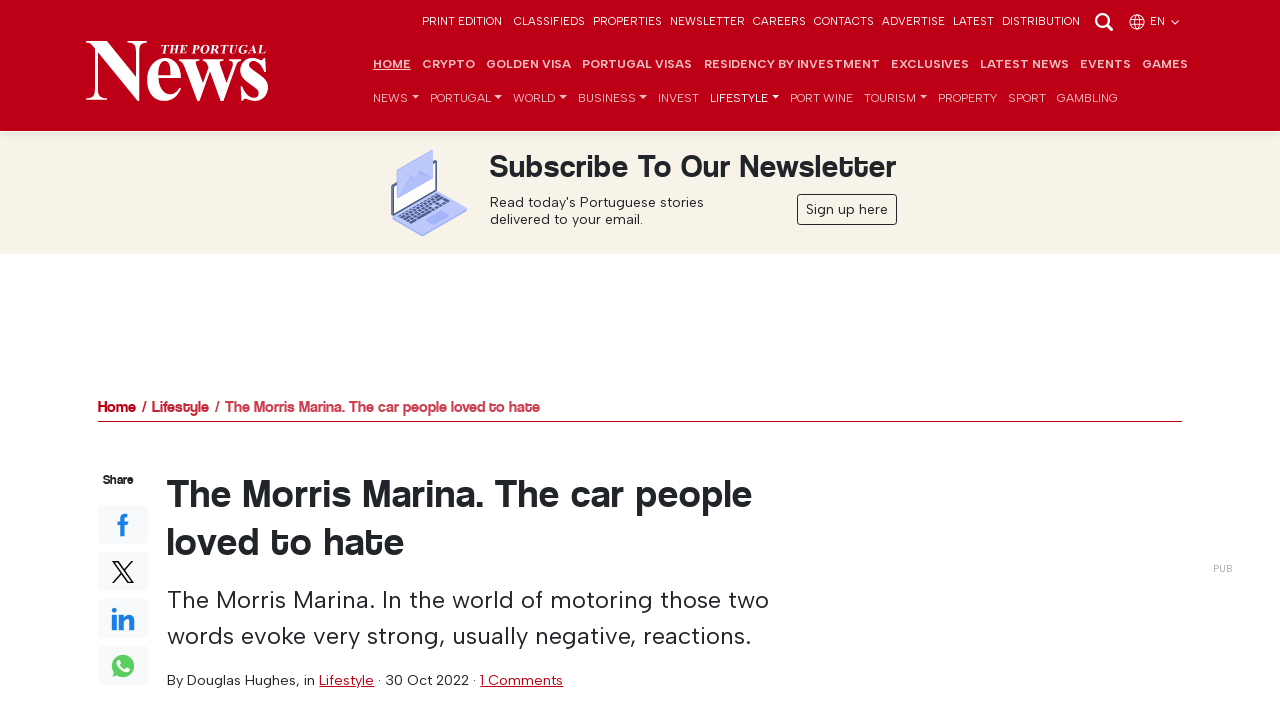

--- FILE ---
content_type: text/html; charset=UTF-8
request_url: https://www.theportugalnews.com/news/2022-10-30/the-morris-marina-the-car-people-loved-to-hate/71589
body_size: 21449
content:
<!doctype html>
<html lang="en"  xmlns="http://www.w3.org/1999/xhtml">
    <head>
        
                <!-- Google Tag Manager -->
        <script>(function(w,d,s,l,i){w[l]=w[l]||[];w[l].push({'gtm.start':
        new Date().getTime(),event:'gtm.js'});var f=d.getElementsByTagName(s)[0],
        j=d.createElement(s),dl=l!='dataLayer'?'&l='+l:'';j.async=true;j.src=
        '//www.googletagmanager.com/gtm.js?id='+i+dl;f.parentNode.insertBefore(j,f);
        })(window,document,'script','dataLayer','GTM-PCX8LT7');</script>
        <!-- End Google Tag Manager -->
           

        <meta charset="utf-8">
		<meta http-equiv="X-UA-Compatible" content="IE=edge">
		<meta http-equiv="content-type" content="text/html;charset=utf-8" />
		<meta name="viewport" content="width=device-width, initial-scale=1">
		<meta name="description" content="The
Morris Marina. In the world of motoring those two words evoke very strong,
usually negative, reactions.">
	    <meta name="keywords" content="" />
		<meta name="author" content="">

		<meta name="google-site-verification" content="YpBuNzf4CKYndXgY2xjx2z9Q9z7Rc10twMl6aap00wY" />

        <!-- iOS app -->
	    <meta name="apple-itunes-app" content="app-id=1589713547, app-argument=myURL">
        
	    <!-- Android app -->
	    
        <!-- for Facebook -->
	    <meta property="og:title" content="The Morris Marina. The car people loved to hate" />
	    <meta property="og:type" content="article" />
	    <meta property="og:image" content="https://d1mnxluw9mpf9w.cloudfront.net/media/7547/Morris-Marina-4.jpg" />
	    <meta property="og:url" content="http://www.theportugalnews.com/news/2022-10-30/the-morris-marina-the-car-people-loved-to-hate/71589" />
	    <meta property="og:description" content="The
Morris Marina. In the world of motoring those two words evoke very strong,
usually negative, reactions." />

	    <!-- for Twitter -->
	    <meta name="twitter:card" content="summary_large_image" />
	    <meta name="twitter:title" content="The Morris Marina. The car people loved to hate" />
	    <meta name="twitter:description" content="The
Morris Marina. In the world of motoring those two words evoke very strong,
usually negative, reactions." />
	    <meta name="twitter:image" content="https://d1mnxluw9mpf9w.cloudfront.net/media/7547/Morris-Marina-4.jpg" />
        
        <meta property="fb:pages" content="322352061097" />        
        <meta name="robots" content="max-image-preview:large" />
        
		<link as="image" imagesrcset="https://d1mnxluw9mpf9w.cloudfront.net/media/7547/16x9/1200.jpg?format=webp&amp;width=780&amp;height=438 780w, https://d1mnxluw9mpf9w.cloudfront.net/media/7547/16x9/1200.jpg?format=webp&amp;width=667&amp;height=375 667w, https://d1mnxluw9mpf9w.cloudfront.net/media/7547/16x9/1200.jpg?format=webp&amp;width=490&amp;height=275 490w, https://d1mnxluw9mpf9w.cloudfront.net/media/7547/16x9/1200.jpg?format=webp&amp;width=667&amp;height=375 667w, https://d1mnxluw9mpf9w.cloudfront.net/media/7547/16x9/1200.jpg?format=webp&amp;width=490&amp;height=275 490w, https://d1mnxluw9mpf9w.cloudfront.net/media/7547/4x3/1200.jpg?format=webp&amp;width=520&amp;height=390 520w" rel="preload" href="https://db6izv6031456.cloudfront.net/img/placeholder.png" />
<script type="application/ld+json">
[
{
  "@context": "https://schema.org",
  "@type": "NewsArticle",
  "headline": "The Morris Marina. The car people loved to hate",
  "image": ["https://d1mnxluw9mpf9w.cloudfront.net/media/7547/Morris-Marina-4.jpg","https://d1mnxluw9mpf9w.cloudfront.net/media/7547/16x9/1200.jpg","https://d1mnxluw9mpf9w.cloudfront.net/media/7547/4x3/1200.jpg","https://d1mnxluw9mpf9w.cloudfront.net/media/7547/1x1/1200.jpg"],
  "datePublished": "2022-10-30T19:01:00+00:00",
  "dateModified": "2022-10-30T19:01:00+00:00"
}
]
</script>
<title>The Morris Marina. The car people loved to hate - The Portugal News</title>
        
        
                <link rel="canonical" href="https://www.theportugalnews.com/news/2022-10-30/the-morris-marina-the-car-people-loved-to-hate/71589">
                
        <link rel="icon" href="https://db6izv6031456.cloudfront.net/img/brand/favicon.png">
        
                
        <!-- Bootstrap core CSS -->
        <link rel="preload" as="style" href="https://db6izv6031456.cloudfront.net/css/bootstrap.min.css">
        <link href="https://db6izv6031456.cloudfront.net/css/bootstrap.min.css" rel="stylesheet">
        
        <!-- connect to domain of font files -->
        <link rel="preconnect" href="//fonts.gstatic.com" crossorigin>

        <!-- increase loading priority -->
        <link rel="preload" as="style" href="//fonts.googleapis.com/css2?family=Albert+Sans:ital,wght@0,100..900;1,100..900&display=swap">

        <!-- async CSS -->
        <link rel="stylesheet" media="print" onload="this.onload=null;this.removeAttribute('media');" href="//fonts.googleapis.com/css2?family=Albert+Sans:ital,wght@0,100..900;1,100..900&display=swap">

        <!-- no-JS fallback -->
        <noscript>
            <link href="//fonts.googleapis.com/css2?family=Albert+Sans:ital,wght@0,100..900;1,100..900&display=swap" rel="stylesheet">
        </noscript>
        
        <!-- App CSS -->
        <link rel="preload" as="style" href="/css/app.min.css?v=76">
        <link href="/css/app.min.css?v=76" rel="stylesheet" media="all">
        
        
                <!-- Bootstrap override -->
        <style>
            :root { --brand-primary: #BE0016; --brand-primary-dark: #BE0016; }
            .bg-primary { background-color: var(--brand-primary) !important; }
            .btn-primary, .btn-primary:hover, .btn-primary:focus, .btn-primary:active { background-color: var(--brand-primary); border-color: var(--brand-primary); }
            .text-primary { color: var(--brand-primary) !important; }
            a { color: var(--brand-primary); }
            a:hover { color: inherit; }
            .navbar-top-links {z-index: 2;}
        </style>
                
        <style>
            .pub.inner + .pub.medium-rectangle > div { display: block; min-height: 250px }
        </style>

    </head>
    
    <body data-category="9" data-cat="Lifestyle" >
               
                <!-- Google Tag Manager (noscript) -->
        <noscript><iframe src="//www.googletagmanager.com/ns.html?id=GTM-PCX8LT7" height="0" width="0" style="display:none;visibility:hidden"></iframe></noscript>
        <!-- End Google Tag Manager (noscript) -->
                
        <!-- Scroll indicator -->
        <div class="scroll-indicator"></div>
        
        <!-- Top anchor -->
        <div id="top" data-inc="-220"></div>
        
        <nav class="navbar  fixed-top navbar-expand-xl navbar-dark bg-primary d-print-none with-video">
        
            <!-- Top navbar -->
            <div class="navbar-top-links  pt-2 pb-2 d-none d-md-block d-print-none">
                <div class="container-lg">
                    <ul class="list-inline languages text-end mb-0">
                                                <li class="list-inline-item d-none d-md-inline-block">
                            <a href="/epaper/1871/1768409723" target="_blank">Print Edition</a>
                        </li>
                        
                        <li class="list-inline-item"><a target="_blank" data-vars-event-label="Classifieds" href="http://classifieds.theportugalnews.com">Classifieds</a></li><li class="list-inline-item"><a target="_blank" data-vars-event-label="Properties" href="https://www.propertiesinportugal.com">Properties</a></li><li class="list-inline-item"><a data-vars-event-label="Newsletter" href="/newsletter">Newsletter</a></li><li class="list-inline-item"><a data-vars-event-label="Careers" href="/careers">Careers</a></li><li class="list-inline-item"><a data-vars-event-label="Contacts" href="/contacts">Contacts</a></li><li class="list-inline-item"><a data-vars-event-label="Advertise" href="/advertise">Advertise</a></li><li class="list-inline-item"><a data-vars-event-label="Latest" href="/latest">Latest</a></li><li class="list-inline-item"><a data-vars-event-label="Distribution" href="/distribution">Distribution</a></li>
                        <li class="list-inline-item">
                            <a href="/news/2022-10-30/the-morris-marina-the-car-people-loved-to-hate/71589" data-bs-toggle="modal" data-bs-target="#search-modal"><img src="https://db6izv6031456.cloudfront.net/img/icons/search.svg" width="24" height="24" alt="Search"></a>
                        </li>

                                                <li class="list-inline-item">
                            <a href="/news/2022-10-30/the-morris-marina-the-car-people-loved-to-hate/71589" data-bs-toggle="modal" data-bs-target="#languages-modal">
                            <img src="https://db6izv6031456.cloudfront.net/img/icons/globe.svg" width="18" height="18" alt="Globe" class="me-1">en <img src="https://db6izv6031456.cloudfront.net/img/icons/angle-down.svg" width="14" height="14" alt="Angle down"></a>
                        </li>
                                            </ul>
                </div>
            </div>
            <!-- END Top navbar -->

            <div class="container-lg" style="padding: 0 1rem;"> <!-- gx-3 -->
                        
                <div class="d-md-none me-auto" style="width: 55px;"></div>
                
                <a class="navbar-brand mx-auto mx-md-0" href="/">
                    <img src="https://db6izv6031456.cloudfront.net/uploads/branding/logo-white.svg" width="152" height="50" alt="The Portugal News logo">                </a>
                
                                
                <div class="search-n-languages d-xl-none ms-auto">
                    <ul class="list-unstyled languages text-end mb-0">
                        <!---->
                                                <li class="d-md-none">
                            <a href="/news/2022-10-30/the-morris-marina-the-car-people-loved-to-hate/71589" class="text-white" data-bs-toggle="modal" data-bs-target="#languages-modal">
                            <img src="https://db6izv6031456.cloudfront.net/img/icons/globe.svg" width="18" height="18" alt="Globe" class="me-1">EN <img src="https://db6izv6031456.cloudfront.net/img/icons/angle-down.svg" width="14" height="14" alt="Angle down"></a>
                        </li>
                                                <li>
                            <button class="navbar-toggler collapsed" type="button" data-bs-toggle="collapse" data-bs-target="#main-nav" aria-controls="main-nav" aria-expanded="false" aria-label="Toggle navigation">
                              <span></span>
                              <span></span>
                              <span></span>
                            </button>
                        </li>
                    </ul>
                </div>
                
                <div class="collapse navbar-collapse" id="main-nav">
                    
                    <div class="d-md-none mt-4">
                        <a href="/news/2022-10-30/the-morris-marina-the-car-people-loved-to-hate/71589" data-bs-toggle="modal" data-bs-target="#search-modal"><img src="https://db6izv6031456.cloudfront.net/img/icons/search.svg" width="24" height="24" alt="Search"></a>
                    </div>
                    
                    <div class="ms-md-auto navbar-ctnr">
                        <ul class="navbar-nav justify-content-end fw-bold mt-2 mt-lg-2 -mb-1 mb-lg-0" id="top-main-menu">
<li class="nav-item"><a class="nav-link" href="/">Home</a></li>
<li class="nav-item dropdown"><a class="nav-link" href="/news/crypto">Crypto</a></li>
<li class="nav-item dropdown"><a class="nav-link" href="/news/golden-visa">Golden Visa</a></li>
<li class="nav-item dropdown"><a class="nav-link" href="/news/portugal-visas">Portugal Visas</a></li>
<li class="nav-item dropdown"><a class="nav-link" href="/news/residency-by-investment">Residency by Investment</a></li>
<li class="nav-item"><a class="nav-link" href="/news/exclusives">Exclusives</a></li>
<li class="nav-item"><a class="nav-link" href="/latest">Latest News</a></li>
<li class="nav-item"><a class="nav-link" href="/events">Events</a></li>
<li class="nav-item"><a class="nav-link" target="_blank" href="https://games.theportugalnews.com/?utm_source=tpn-internal">GAMES</a></li>
</ul><ul class="navbar-nav mt-0 mt-lg-0 mb-2 mb-lg-0" id="main-menu">
<li class="nav-item dropdown"><a class="nav-link dropdown-toggle" id="category-1" data-id="1" role="button" data-bs-toggle="dropdown" aria-expanded="false" href="/news/news">News</a>
<ul class="dropdown-menu" aria-labelledby="category-1">
<li><a class="fw-bold dropdown-item" href="/news/news">All</a></li>
<li class="dropdown"><a class="dropdown-item" href="/news/politics">Politics</a></li>
<li class="dropdown"><a class="dropdown-item" href="/news/crime">Crime</a></li>
<li class="dropdown"><a class="dropdown-item dropdown-toggle" id="category-127" data-id="127" role="button" data-bs-toggle="dropdown" aria-expanded="false" href="/news/opinion">Opinion</a>
<ul class="dropdown-menu" aria-labelledby="category-127">
<li><a class="fw-bold dropdown-item" href="/news/opinion">All</a></li>
<li class="dropdown"><a class="dropdown-item" href="/news/opinion-pieces">Opinion Pieces</a></li>
<li class="dropdown"><a class="dropdown-item" href="/news/letters">Letters</a></li>
</ul>
</li>
<li class="dropdown"><a class="dropdown-item" href="/news/education">Education</a></li>
<li class="dropdown"><a class="dropdown-item dropdown-toggle" id="category-126" data-id="126" role="button" data-bs-toggle="dropdown" aria-expanded="false" href="/news/environment">Environment</a>
<ul class="dropdown-menu" aria-labelledby="category-126">
<li><a class="fw-bold dropdown-item" href="/news/environment">All</a></li>
<li class="dropdown"><a class="dropdown-item" href="/news/sustainability">Sustainability </a></li>
<li class="dropdown"><a class="dropdown-item" href="/news/renature">Renature</a></li>
</ul>
</li>
<li class="dropdown"><a class="dropdown-item" href="/news/covid-19">COVID-19</a></li>
</ul>
</li>
<li class="nav-item dropdown"><a class="nav-link dropdown-toggle" id="category-123" data-id="123" role="button" data-bs-toggle="dropdown" aria-expanded="false" href="/news/portugal">Portugal</a>
<ul class="dropdown-menu" aria-labelledby="category-123">
<li><a class="fw-bold dropdown-item" href="/news/portugal">All</a></li>
<li class="dropdown"><a class="dropdown-item" href="/news/algarve">Algarve</a></li>
<li class="dropdown"><a class="dropdown-item" href="/news/lisbon">Lisbon</a></li>
<li class="dropdown"><a class="dropdown-item" href="/news/porto-north">Porto &amp; North</a></li>
<li class="dropdown"><a class="dropdown-item" href="/news/alentejo">Alentejo</a></li>
<li class="dropdown"><a class="dropdown-item" href="/news/central">Central</a></li>
<li class="dropdown"><a class="dropdown-item" href="/news/madeira-azores">Madeira &amp; Azores</a></li>
</ul>
</li>
<li class="nav-item dropdown"><a class="nav-link dropdown-toggle" id="category-3" data-id="3" role="button" data-bs-toggle="dropdown" aria-expanded="false" href="/news/world">World</a>
<ul class="dropdown-menu" aria-labelledby="category-3">
<li><a class="fw-bold dropdown-item" href="/news/world">All</a></li>
<li class="dropdown"><a class="dropdown-item dropdown-toggle" id="category-89" data-id="89" role="button" data-bs-toggle="dropdown" aria-expanded="false" href="/news/europe">Europe</a>
<ul class="dropdown-menu" aria-labelledby="category-89">
<li><a class="fw-bold dropdown-item" href="/news/europe">All</a></li>
<li class="dropdown"><a class="dropdown-item" href="/news/ireland">Ireland</a></li>
</ul>
</li>
<li class="dropdown"><a class="dropdown-item" href="/news/united-kingdom">United Kingdom</a></li>
<li class="dropdown"><a class="dropdown-item" href="/news/north-america">North America</a></li>
<li class="dropdown"><a class="dropdown-item" href="/news/south-america">South America</a></li>
<li class="dropdown"><a class="dropdown-item" href="/news/asia">Asia</a></li>
<li class="dropdown"><a class="dropdown-item" href="/news/africa">Africa</a></li>
</ul>
</li>
<li class="nav-item dropdown"><a class="nav-link dropdown-toggle" id="category-5" data-id="5" role="button" data-bs-toggle="dropdown" aria-expanded="false" href="/news/business">Business</a>
<ul class="dropdown-menu" aria-labelledby="category-5">
<li><a class="fw-bold dropdown-item" href="/news/business">All</a></li>
<li class="dropdown"><a class="dropdown-item" href="/news/economy">Economy</a></li>
<li class="dropdown"><a class="dropdown-item" href="/news/company-news">Company News</a></li>
<li class="dropdown"><a class="dropdown-item" href="/news/finance">Finance</a></li>
<li class="dropdown"><a class="dropdown-item" href="/news/consumer-rights">Consumer Rights</a></li>
</ul>
</li>
<li class="nav-item dropdown"><a class="nav-link" href="/news/invest">Invest</a></li>
<li class="nav-item dropdown active"><a class="nav-link dropdown-toggle" id="category-9" data-id="9" role="button" data-bs-toggle="dropdown" aria-expanded="false" href="/news/lifestyle">Lifestyle</a>
<ul class="dropdown-menu" aria-labelledby="category-9">
<li class="active"><a class="fw-bold dropdown-item" href="/news/lifestyle">All</a></li>
<li class="dropdown"><a class="dropdown-item" href="/news/good-news">Good News</a></li>
<li class="dropdown"><a class="dropdown-item" href="/news/home-garden">Home &amp; Garden</a></li>
<li class="dropdown"><a class="dropdown-item dropdown-toggle" id="category-8" data-id="8" role="button" data-bs-toggle="dropdown" aria-expanded="false" href="/news/food-drink">Food &amp; Drink</a>
<ul class="dropdown-menu" aria-labelledby="category-8">
<li><a class="fw-bold dropdown-item" href="/news/food-drink">All</a></li>
<li class="dropdown"><a class="dropdown-item" href="/news/recipes">Recipes</a></li>
<li class="dropdown"><a class="dropdown-item" href="/news/wine">Wine</a></li>
<li class="dropdown"><a class="dropdown-item" href="/news/restaurant-reviews">Restaurant Reviews</a></li>
<li class="dropdown"><a class="dropdown-item" href="/news/port-wine-recipes">Port Wine Recipes</a></li>
</ul>
</li>
<li class="dropdown"><a class="dropdown-item" href="/news/entertainment">Entertainment</a></li>
<li class="dropdown"><a class="dropdown-item" href="/news/community">Community</a></li>
<li class="dropdown"><a class="dropdown-item" href="/news/curiosity">Curiosity</a></li>
<li class="dropdown"><a class="dropdown-item dropdown-toggle" id="category-69" data-id="69" role="button" data-bs-toggle="dropdown" aria-expanded="false" href="/news/events">Events</a>
<ul class="dropdown-menu" aria-labelledby="category-69">
<li><a class="fw-bold dropdown-item" href="/news/events">All</a></li>
<li class="dropdown"><a class="dropdown-item" href="/news/music">Music</a></li>
<li class="dropdown"><a class="dropdown-item" href="/news/other-events">Other Events</a></li>
</ul>
</li>
<li class="dropdown"><a class="dropdown-item dropdown-toggle" id="category-58" data-id="58" role="button" data-bs-toggle="dropdown" aria-expanded="false" href="/news/health">Health</a>
<ul class="dropdown-menu" aria-labelledby="category-58">
<li><a class="fw-bold dropdown-item" href="/news/health">All</a></li>
<li class="dropdown"><a class="dropdown-item" href="/news/health-for-the-new-age">Health for the new age</a></li>
</ul>
</li>
<li class="dropdown"><a class="dropdown-item" href="/news/galactic">Galactic</a></li>
<li class="dropdown"><a class="dropdown-item" href="/news/places-of-worship">Places of Worship</a></li>
</ul>
</li>
<li class="nav-item dropdown"><a class="nav-link" href="/news/port-wine">Port Wine</a></li>
<li class="nav-item dropdown"><a class="nav-link dropdown-toggle" id="category-72" data-id="72" role="button" data-bs-toggle="dropdown" aria-expanded="false" href="/news/tourism">Tourism</a>
<ul class="dropdown-menu" aria-labelledby="category-72">
<li><a class="fw-bold dropdown-item" href="/news/tourism">All</a></li>
<li class="dropdown"><a class="dropdown-item" href="/news/travel">Travel</a></li>
<li class="dropdown"><a class="dropdown-item" href="/news/hidden-gems">Hidden Gems</a></li>
<li class="dropdown"><a class="dropdown-item" href="/news/beach-of-the-week">Beach of the week</a></li>
</ul>
</li>
<li class="nav-item dropdown"><a class="nav-link" href="/news/property">Property</a></li>
<li class="nav-item dropdown"><a class="nav-link" href="/news/sport">Sport</a></li>
<li class="nav-item dropdown"><a class="nav-link" href="/news/gambling">Gambling</a></li>
</ul>                    </div>
                    
                    <div class="d-xl-none pb-4">
                                                <hr>
                        <div class="print-edition text-white lh-sm">
                            <div class="row gx-0">
                                <div class="col-6 col-sm-5 col-md-3">
                                    <a href="/epaper/1871/1768409723" target="_blank" class="text-decoration-none">
                                        <img width="180" height="231" class="img-fluid" data-src="/uploads/edition/01-240.jpg" src="https://db6izv6031456.cloudfront.net/img/placeholder.png" alt="Edition 1871" /></a>
                                </div>
                                <div class="col-5 col-sm-4 col-md-3 ps-4 pt-1 pt-sm-4">
                                    <a href="/epaper/1871/1768409723" target="_blank" class="text-decoration-none">
                                        <h3 class="fs-4">This week's issue</h3>
                                            17 Jan 2026</a>
                                    <hr>
                                    <a href="/edition/index?lang=en" class="text-uppercase">Previous Editions</a>
                                </div>
                            </div>
                        </div>
                                                <hr>
                        <ul class="navbar-nav mb-0">
                            <li class="nav-item"><a class="nav-link" href="http://classifieds.theportugalnews.com">Classifieds</a></li><li class="nav-item"><a class="nav-link" href="https://www.propertiesinportugal.com">Properties</a></li><li class="nav-item"><a class="nav-link" href="/newsletter">Newsletter</a></li><li class="nav-item"><a class="nav-link" href="/careers">Careers</a></li><li class="nav-item"><a class="nav-link" href="/contacts">Contacts</a></li><li class="nav-item"><a class="nav-link" href="/advertise">Advertise</a></li><li class="nav-item"><a class="nav-link" href="/latest">Latest</a></li><li class="nav-item"><a class="nav-link" href="/distribution">Distribution</a></li>                        </ul>
                        <hr>
                        <ul class="list-inline social mt-4">
                            <li class="list-inline-item"><a href="//facebook.com/PortugalNews" target="_blank"><img src="https://db6izv6031456.cloudfront.net/img/social/facebook.svg" width="24" height="24" alt="Facebook"></a></li>
                            <li class="list-inline-item"><a href="//twitter.com/theportugalnews" target="_blank"><img src="https://db6izv6031456.cloudfront.net/img/social/x.svg" width="18" height="16" alt="X"></a></li>
                            <li class="list-inline-item"><a href="//linkedin.com/company/the-portugal-news" target="_blank"><img src="https://db6izv6031456.cloudfront.net/img/social/linkedin.svg" width="24" height="24" alt="Linkedin"></a></li>
                            <li class="list-inline-item ms-1"><a href="//instagram.com/theportugalnews/" target="_blank"><img src="https://db6izv6031456.cloudfront.net/img/social/instagram.svg" width="18" height="18" alt="Instagram"></a></li>
                            <li class="list-inline-item ms-1"><a href="//youtube.com/channel/UCeavuFSGsASAb3tJtqeDxRg" target="_blank"><img src="https://db6izv6031456.cloudfront.net/img/social/youtube.svg" width="18" height="18" alt="Youtube"></a></li>                            
                        </ul>
                        <div class="text-xs copyright">
                            © 2026 The Portugal News - Established 1977<br>
                            All content and design is copyright Anglopress - Edições e Publicidade, Lda
                        </div>
                    </div>
                    
                </div>
            
            </div>
        </nav>
        
        <header>
            
            <div class="container d-none d-print-inline-block mt-4 mb-5 pb-4">
                <img src="https://db6izv6031456.cloudfront.net/img/placeholder.png" data-src="https://db6izv6031456.cloudfront.net/img/brand/logo.svg" width="228" height="75" alt="The Portugal News logo">
            </div>
            
                        <div class="text-dark p-3 mb-3 d-none d-md-block" style="margin-top: -15px; background-color: #f8f3e9;">
                <div class="mx-auto">
                    <div class="row gx-0 justify-content-center">
                        <div class="col-4 col-sm-auto text-center">
                            <img src="https://db6izv6031456.cloudfront.net/img/icons/laptop-email-envelope.svg" width="90" height="90" class="img-fluid" alt="Inbox" style="opacity:.9">
                        </div>
                        <div class="col-8 col-sm-auto ps-sm-3">
                            <h3 class="fs-2 text-capitalize">Subscribe to our newsletter</h3>
                            <div class="row">
                                <div class="col-md-auto">
                                    <p class="mb-2 lh-sm small" style="max-width: 225px;">Read today's Portuguese stories delivered to your email.</p>
                                </div>
                                <div class="col-md text-md-end">
                                    <a href="#" class="btn btn-sm btn-outline-dark btn-popup-subscriber">Sign up here</a>
                                </div>
                            </div>
                        </div>
                    </div>
                </div>
            </div>
            
            <div class="pub leaderboard text-center d-print-none"></div>
            
        </header>
        
        <div id="top-of-site-pixel-anchor"></div>
        
        <main>
            
                        
            <div class="container">
                <div class="breadcrumb mb-4 mb-md-5">
<a href="/">Home</a><a href="/news/lifestyle">Lifestyle</a><a href="/news/2022-10-30/the-morris-marina-the-car-people-loved-to-hate/71589">The Morris Marina. The car people loved to hate</a></div><hr class="mb-4">            </div>
            
            <div class="container-xl px-0 main-container">
                

<section>
    <div class="container">
        <div class="row justify-content-center">
            <div class="col-lg-8 col-xl-9">

                <article class="full" data-id="71589"                           data-category="en - Lifestyle">
                    
                    <div class="row gy-4">
                        <div class="col-lg-10 order-1">
                            <h1 class="article-heading mb-3">The Morris Marina. The car people loved to hate</h1>

                            <div class="fs-4 font-semibold mb-3"><p><span>The
Morris Marina. In the world of motoring those two words evoke very strong,
usually negative, reactions.<o:p></o:p></span></p></div>

                            <p class="text-sm">
                                                                By <span id="article-author">Douglas Hughes</span>,
                                                                in <a href="/news/lifestyle">Lifestyle</a> &middot;
                                <span data-date="30-10-2022 19:01" data-d="30 Oct 2022, 19:01">30 Oct 2022, 19:01</span>
                                &middot; <a href="#comments">1 Comments</a>
                            </p>

                                                                                            <div class="row">
                                    <div class="col-lg-12">
                                        <figure class="mt-3 mb-4">
                                                                                        <a href="https://d1mnxluw9mpf9w.cloudfront.net/media/7547/Morris-Marina-4.jpg" class="has-maximize" data-slide="true" title="The Morris Marina. The car people loved to hate">
                                                <picture><source media="(min-width: 1400px)" data-srcset="https://d1mnxluw9mpf9w.cloudfront.net/media/7547/16x9/1200.jpg?format=webp&width=780&height=438 780w" />
<source media="(min-width: 1200px)" data-srcset="https://d1mnxluw9mpf9w.cloudfront.net/media/7547/16x9/1200.jpg?format=webp&width=667&height=375 667w" />
<source media="(min-width: 992px)" data-srcset="https://d1mnxluw9mpf9w.cloudfront.net/media/7547/16x9/1200.jpg?format=webp&width=490&height=275 490w" />
<source media="(min-width: 768px)" data-srcset="https://d1mnxluw9mpf9w.cloudfront.net/media/7547/16x9/1200.jpg?format=webp&width=667&height=375 667w" />
<source media="(min-width: 576px)" data-srcset="https://d1mnxluw9mpf9w.cloudfront.net/media/7547/16x9/1200.jpg?format=webp&width=490&height=275 490w" />
<img class="img-fluid" alt="" src="https://db6izv6031456.cloudfront.net/img/placeholder.png" data-src="https://d1mnxluw9mpf9w.cloudfront.net/media/7547/4x3/1200.jpg" data-srcset="https://d1mnxluw9mpf9w.cloudfront.net/media/7547/4x3/1200.jpg?format=webp&width=520&height=390 520w" width="800" height="600" /></picture>                                            </a>
                                                                                        <figcaption>
                                                                                                <!--<div>The Morris Marina. The car people loved to hate</div>-->
                                            </figcaption>
                                        </figure>
                                    </div>
                                </div>
                                                                                            
                            <div class="article-body"><p><font face="Calibri, sans-serif"><span>The
poor old Allegro was motoring's premier poster child for collective BL-</span><span>bashing,</span><span> but the Marina came in a pretty close second. Our regular readership might
recall how I earnestly tried to portray the venerable Austin Allegro in a warm,
glowing light. I still feel a particular marshmallowy affection toward those
little Austins of yesteryear having, once upon a time, been the proud owner of
a beautiful Russet Brown (1979) Allegro 1300-SUPER. <o:p></o:p></span></font></p><p><span> </span></p><p><b><span>Victim
of vendetta <o:p></o:p></span></b></p><p class="MsoNormal"><o:p> </o:p></p><p><span>I
always thought that the Allegro was the victim of a vendetta. The model was
often slated by people who'd never actually sat behind that famous quartic
steering wheel. And that's rather sad because the Allegro really wasn't all
that bad. But nothing in the automotive world portrays 'ordinary' quite like a
Morris Marina. This was a car that was designed from the offset to be nothing
other than the epitome of ordinary. Yet the Marina became an outstanding
success story in one rather unfortunate respect. It became a world beater for
attracting negativity. </span></p><p><br></p><p class="MsoNormal"><img src="https://tpn-1.s3.eu-west-2.amazonaws.com/media/7543/97bb30ef43fae7072228b1f430921f17-424054.jpg" class="img-fluid" width="800" data-height="600"><o:p> </o:p></p><p><span><br></span></p><p><span>'BL
bashing' probably found its origins growing (like a horrid wart) from Ford's
outstanding marketing success. I think it's fair to say that 1970's Ford motor
cars were running rings around British Leyland, particularly in the popularity
stakes. The brilliant Cortina romped up the sales charts. Ford's masterstroke
had been to cloak relatively simple cars beneath a range of stylish bodies. <o:p></o:p></span></p><p class="MsoNormal"><o:p> </o:p></p><p><font face="Calibri, sans-serif"><span>Then,
Ford invented an entire class system. A sort of boot-lid hierarchy. Ford
offered a labelled range of engine and trim options designed to appeal to a
broad spectrum of buyers. </span><span>And</span><span> it worked! Family car snobbery was born. Social
standing lived or died by which badge was slapped onto our Ford's boot lid.
Checking out our neighbour's rear ends became completely normal behaviour.</span></font></p><p><br></p><p class="MsoNormal"><img src="https://tpn-1.s3.eu-west-2.amazonaws.com/media/7545/D4S8104.jpg" class="img-fluid" width="800" data-height="600"><o:p> </o:p></p><p><font face="Calibri, sans-serif"><span><br></span></font></p><p><font face="Calibri, sans-serif"><span>Weirdly,
BL's approach was the absolute polar opposite.  Its mainstream models,
such as the Austin and Morris 1100 &amp; 1300's were actually quite </span><span>advanced,</span><span> but they donned unsexy outfits. BL soon realised it had issues that needed
addressing. <o:p></o:p></span></font></p><p><span> </span></p><div class="mt-4 mb-4 text-center p-md-3 d-print-none">    <div class="pub inner d-none d-lg-block" data-category="9"></div>    <div class="pub medium-rectangle d-lg-none" data-category="9"></div></div><p><b><span>A
Ford beater<o:p></o:p></span></b></p><p class="MsoNormal"><o:p> </o:p></p><p><font face="Calibri, sans-serif"><span>To
deliver, BL went out and poached some of Ford's top executives and set out to
create a Ford beater. The first fruits would arrive in the guise of a </span><span>brand-new</span><span> car that was both simple and robust, just like the Cortina. It also had a
stylish cloak and a whole range of different body styles and trim levels to
lure vital fleet buyers. Enter - the Morris Marina! <o:p></o:p></span></font></p><p class="MsoNormal"><o:p> </o:p><img src="https://tpn-1.s3.eu-west-2.amazonaws.com/media/7546/IMG-20221024-130506.jpg" class="img-fluid" width="800" data-height="600"></p><p><span>Despite
all the bad press, the Marina got a lot of things right. Firstly, it was no
pug! In fact, it looked a bit like a Cortina. The model range offered saloon,
coupe and estate versions. There were cooking models as well as sportier ones.
Cortina likenesses should come as no surprise because the Morris Marina was
designed by the Cortina designer, Roy Hayes. Launched in 1971, the Marina's
development was hastened by resorting to using engineering that had served time
in the Morris Minor.  <o:p></o:p></span></p><p class="MsoNormal"><o:p> </o:p></p><p><font face="Calibri, sans-serif"><span>Over
800,000 Marinas were sold in the UK over a </span><span>ten-year</span><span> production run. In
comparison, 2.8 million Cortinas were sold over a </span><span>twenty-year</span><span> production run.
However, Ford had spent time, money and effort designing and tooling up for
four generations of the Cortina during its time. The Marina enjoyed a few
tweaks and a bigger makeover in 1981 when it was rebranded the Ital. Sales of
the Ital were surprisingly buoyant, possibly helped by the suggestion that
'ITAL' meant Italian design, which was never actually the case.</span></font></p><p><br></p><p><img src="https://tpn-1.s3.eu-west-2.amazonaws.com/media/7544/41621704855-f1e374a2f1-b.jpg" class="img-fluid" width="800" data-height="600"><span> </span></p><p><b><span><br></span></b></p><p><b><span>Dowdy
reputation<o:p></o:p></span></b></p><p class="MsoNormal"><o:p> </o:p></p><p><span>It's
rather tempting to think that the Marina's dowdy reputation came from that long
tradition of BL-Bashing. However, back in 1971, none of that negativity had
been thought of. British motorists had remained loyal to BMC/BL having bought
plenty of 1100 &amp; 1300s. Issigonis' masterpiece, the Mini, had been
well-received and the Jaguar XJ6 (then made under the BMC umbrella) was a thing
of outstanding beauty. <o:p></o:p></span></p><p class="MsoNormal"><o:p> </o:p></p><p><span>Arguably,
the Marina was the harbinger of the BL rot. The concept looked very good on
paper but, in reality, they failed to live up to expectations. BL set out to
deliberately design a car that had all the simplicity and sturdiness of the
Cortina but didn't quite cut it on the styling front. <o:p></o:p></span></p><p class="MsoNormal"><o:p> </o:p></p><p><span>BL,
having poached so many of Ford's top brass also resorted to adopting their
rival's marketing techniques. This turned out to be an error of judgment
because BL's copycat moves forced Ford UK to rethink their own strategies. This
included a radical shake-up of their model line-up. The Mk3 Cortina turned out
to be a much bigger and glitzier offering than the Mk2. <o:p></o:p></span></p><p class="MsoNormal"><o:p> </o:p></p><p><span>The
new Mk3 design moved the Cortina upmarket which made room for Ford to unveil
their new Escort model. The Mk1 Escort was similar in size to the outgoing Mk2
Cortina. This monumental change completely put a spanner in the spokes at BL.
The Marina was now closer in size to the Ford Escort and was priced against the
now much larger Mk3 Cortina. This made the Cortina look to be better value.<o:p></o:p></span></p><p><span> </span></p><p><b><span>Common
sense approach<o:p></o:p></span></b></p><p class="MsoNormal"><o:p> </o:p></p><p><font face="Calibri, sans-serif"><span>BL's
attempt to play Ford at its own game seemed like a </span><span>common-sense</span><span> approach at the
time. The problem for BL was the comparative depth of Ford's pockets. This
allowed Ford to keep its model lineage fresh, up-to-date and desirable. Ford
offered greater choice with Cortina engine options ranging from 1.3 to a
3-litre V6, whilst there were just two engines initially offered in the Marina
(1.3 and 1.8). The 1.8 was lifted from the MGB and was thus hailed as the
'performance' option. Despite being a tough little engine, it barely mustered
100-bhp which gave the Marina a </span><span>lacklustre</span><span> image. <o:p></o:p></span></font></p><p class="MsoNormal"><o:p> </o:p></p><p><span>The
biggest nail in the Marina's coffin was its unreliability. Creating a simple
car using tried and tested engines and components looked good on paper but BL
cars became the very epitome of woeful build quality. To be fair, BL's rivals
also suffered quality problems at the time. Even Fords weren't exactly
bullet-proof. Marina's dowdy design coupled with a plethora of production woes
opened the floodgates to BL's competitors. UK entry into the Common Market plus
more car imports from Japan further wrong-footed the Marina.<o:p></o:p></span></p><p class="MsoNormal"><o:p> </o:p><img src="https://tpn-1.s3.eu-west-2.amazonaws.com/media/7548/w400-Morris-Marina-2.jpg" class="img-fluid" width="800" data-height="600"></p><p><font face="Calibri, sans-serif"><span>But
we do love an underdog. Perhaps I shouldn't slate the Marina too much. Yes, it
might have been ordinary, it may never have been a match for the cars it was
meant to outshine but </span><span>it</span><span> was unpretentious and honest. The automotive
equivalent to a bowl of dry porridge or that girl next door. The workaday
Cortina, on the other hand, concealed its ordinariness beneath a layer of slap.
Ford ushered in boot-badge snobbery, turning suburbia into vast judgemental
sprawls where "thou shall covet your neighbour's </span><span>16-inch</span><span> RoStyles." <o:p></o:p></span></font></p><p class="MsoNormal"><o:p> </o:p></p><p>











































































</p><p><span>But.
A Marina was just a Marina, a car for all the people. A simple workhorse, a
spacious family carriage, a cheap no-nonsense set of wheels. A typical Dad car.
Once BL ironed out the handling glitches and started building decent cars at
the close of the 70's, the Marina wasn't actually such a terrible option.<o:p></o:p></span></p></p></div>                            
                        </div>
                        <div class="col-lg-1 text-lg-center order-0 d-print-none">
                            <div class="sticky sticky-buttons social-share">
                                <p class="text-xs">
                                    <span class="d-lg-none">Share this article:</span>
                                    <span class="d-none d-lg-inline">Share</span>
                                </p>
                                <ul class="list-unstyled share-options mb-0">
                                    <li>
                                        <a href="https://www.facebook.com/sharer/sharer.php?u=http://www.theportugalnews.com/news/2022-10-30/the-morris-marina-the-car-people-loved-to-hate/71589" data-network="share-facebook" target="social-share" class="btn btn-light"><img src="https://db6izv6031456.cloudfront.net/img/social/share-facebook.svg" width="24" height="24" alt="Facebook"></a>
                                    </li>
                                    <li>
                                        <a href="https://twitter.com/share?url=http://www.theportugalnews.com/news/2022-10-30/the-morris-marina-the-car-people-loved-to-hate/71589&text=The+Morris+Marina.+The+car+people+loved+to+hate.+The%0D%0AMorris+Marina.+In+the+world+of+motoring+those+two+words+evoke+very+strong%2C%0D%0Ausually+negative%2C+reactions." data-network="share-twitter" target="social-share" class="btn btn-light"><img src="https://db6izv6031456.cloudfront.net/img/social/share-twitter-x.svg" width="24" height="24" alt="Twitter"></a>
                                    </li>
                                    <li>
                                        <a href="https://www.linkedin.com/shareArticle?mini=true&url=http://www.theportugalnews.com/news/2022-10-30/the-morris-marina-the-car-people-loved-to-hate/71589" data-network="share-linkedin" target="social-share" class="btn btn-light"><img src="https://db6izv6031456.cloudfront.net/img/social/share-linkedin.svg" width="24" height="24" alt="Linkedin"></a>
                                    </li>
                                    <li>
                                        <a href="https://wa.me/?text=The Morris Marina. The car people loved to hate. The
Morris Marina. In the world of motoring those two words evoke very strong,
usually negative, reactions. http://www.theportugalnews.com/news/2022-10-30/the-morris-marina-the-car-people-loved-to-hate/71589" data-network="share-whatsapp" target="social-share" class="btn btn-light"><img src="https://db6izv6031456.cloudfront.net/img/social/share-whatsapp.svg" width="24" height="24" alt="Whatsapp"></a>
                                    </li>
                                                                    </ul>
                            </div>
                        </div>
                    </div>
                </article>
                
            </div>
            <div class="col-md-8 col-lg-4 col-xl-3 d-print-none">
                
                <div data-fuse="MediumRectangle_SIDE" class="pub medium-rectangle text-center pt-4 mb-4 mt-lg-5 mb-lg-5 d-none d-lg-block"></div>
                
                <div class="sticky d-none d-lg-block">
                    
                    <h3 class="fs-6 mb-3 main-heading text-md-end"><span>More in Lifestyle</span></h3><article data-id="945294"   >
        <figure>
        <picture><source media="(min-width: 992px)" data-srcset="https://d1mnxluw9mpf9w.cloudfront.net/media/1768484920/16x9/1200.jpg?format=webp&width=295&height=150 295w" />
<source media="(min-width: 768px)" data-srcset="https://d1mnxluw9mpf9w.cloudfront.net/media/1768484920/16x9/1200.jpg?format=webp&width=664&height=150 664w" />
<img class="" alt="" src="https://db6izv6031456.cloudfront.net/img/placeholder.png" data-src="https://d1mnxluw9mpf9w.cloudfront.net/media/1768484920/16x9/1200.jpg" data-srcset="https://d1mnxluw9mpf9w.cloudfront.net/media/1768484920/16x9/1200.jpg?format=webp&width=145&height=65 145w" width="320" height="240" /></picture>    </figure>
        <div class="p-2 pt-0">
        <h2 class="article-heading">5 new books to read this week</h2>
        <p>
                        <span class="date">
                In <a href="/news/lifestyle">Lifestyle</a> 
                - <span data-date="16-01-2026 14:05">16 Jan 2026, 14:05</span>        
            </span>
        </p>
    </div>
    <a href="/news/2026-01-16/5-new-books-to-read-this-week/945294" aria-label="5 new books to read this week" data-share="Share" class="stretched-link"></a>
</article>

<hr><article data-id="943651"   >
        <div class="p-2 pt-0">
        <h2 class="article-heading">Your life in stars – w/c January 19.</h2>
        <p>
                        <span class="date">
                In <a href="/news/lifestyle">Lifestyle</a> 
                - <span data-date="16-01-2026 13:34">16 Jan 2026, 13:34</span>        
            </span>
        </p>
    </div>
    <a href="/news/2026-01-16/your-life-in-stars-w-c-january-19/943651" aria-label="Your life in stars – w/c January 19." data-share="Share" class="stretched-link"></a>
</article>

<hr><article data-id="945190"   >
        <div class="p-2 pt-0">
        <h2 class="article-heading">Liliana Silva’s art:  Stories Shaped in Clay in the North of Portugal </h2>
        <p>
                        <span class="date">
                In <a href="/news/lifestyle">Lifestyle</a>, <a href="/news/business">Business</a>, <a href="/news/algarve">Algarve</a> 
                - <span data-date="16-01-2026 09:31">16 Jan 2026, 09:31</span>        
            </span>
        </p>
    </div>
    <a href="/news/2026-01-16/liliana-silvas-art-stories-shaped-in-clay-in-the-north-of-portugal/945190" aria-label="Liliana Silva’s art:  Stories Shaped in Clay in the North of Portugal " data-share="Share" class="stretched-link"></a>
</article>

<hr>                    
                    <nav>
                        <ul class="row list-unstyled">
                                                        <li class="col-10 offset-2 text-end">
                                Next article                                <a href="/news/2022-10-30/algarve-looking-to-keep-high-speed-rail-link-dream-alive/71646"><h2 class="fs-6">Algarve looking to keep high speed rail link dream alive </h2></a>
                            </li> 
                                                                                    <li class="col-10">
                                Previous article                                <a href="/news/2022-10-30/nobel-algarve-launched-golden-jubilee-celebrations-for-its-50th-anniversary-with-a-colour-fun-run/71575"><h2 class="fs-6">Nobel Algarve launched ‘Golden Jubilee Celebrations’ for its 50th anniversary with a Colour Fun Run</h2></a>
                            </li>   
                              
                            <li class="col-12 d-grid mt-4">
                                <a href="/news/2022-10-30/the-morris-marina-the-car-people-loved-to-hate/71589" class="btn btn-outline-primary btn-sm btn-go-back">← Return to previous page</a>
                            </li>                     
                        </ul>
                    </nav>
                </div>            
            </div>
        </div>
    
        
        <div class="row justify-content-center mt-4">
            <div class="col-lg-8 col-xl-9">
                
                <div class="row">
                    <div class="col-lg-1 text-lg-center pt-lg-5 mt-3 d-none d-lg-block d-print-none">
                    </div>
                    <div class="col-lg-10">

                        <!--<div id="taboola-below-article-thumbnails"></div>
                        <script type="text/javascript">
                        window._taboola = window._taboola || [];
                        _taboola.push({
                            mode: 'alternating-thumbnails-a',
                            container: 'taboola-below-article-thumbnails',
                            placement: 'Below Article Thumbnails',
                            target_type: 'mix'
                        });
                        </script>  -->

                        <img src="https://db6izv6031456.cloudfront.net/img/icons/pen.svg" width="32" height="32" alt="Author" class="mb-3"><div class="row"><div class="col-md-6 col-lg-12 col-xl-6"><div class="border-start border-primary ps-4 mt-3"><p>Douglas Hughes is a UK-based writer producing general interest articles ranging from travel pieces to classic motoring.&nbsp;</p></div></div>
<div class="col-md-6 col-lg-12 col-xl-6"><picture><source media="(min-width: 993px)" data-srcset="https://d1mnxluw9mpf9w.cloudfront.net/media/1756134871/4x3/960.jpg 960w,
https://d1mnxluw9mpf9w.cloudfront.net/media/1756134871/4x3/1200.jpg 1200w" />
<source media="(min-width: 769px)" data-srcset="https://d1mnxluw9mpf9w.cloudfront.net/media/1756134871/4x3/720.jpg 720w,
https://d1mnxluw9mpf9w.cloudfront.net/media/1756134871/4x3/1200.jpg 1200w" />
<source media="(min-width: 481px)" data-srcset="https://d1mnxluw9mpf9w.cloudfront.net/media/1756134871/4x3/540.jpg 540w,
https://d1mnxluw9mpf9w.cloudfront.net/media/1756134871/4x3/960.jpg 960w" />
<img class="img-fluid shadow mb-1" alt="" src="https://db6izv6031456.cloudfront.net/img/placeholder.png" data-srcset="https://d1mnxluw9mpf9w.cloudfront.net/media/1756134871/4x3/420.jpg 420w, https://d1mnxluw9mpf9w.cloudfront.net/media/1756134871/4x3/720.jpg 720w" width="800" height="600" /></picture><div class="text-end text-muted small fst-italic mb-4"><small>Douglas Hughes</small></div></div></div>
                        <div class="p-4 p-md-5 donation">
                            <h2 class="fs-5 mb-3">Support The Portugal News</h2>
                            
                            <p>We are proud to provide our readers from around the world with independent, honest and unbiased news for free – both online and in print.<br>
                                Our dedicated team supports the local community, foreign residents and visitors of all nationalities through our newspaper, website, social media and our newsletter.</p>
                            <p>We appreciate that not everyone can afford to pay for our services but if you are able to, we ask you to <strong>support The Portugal News by making a contribution – no matter how small</strong>.</p>
                        
                            <form class="mt-4 donation-form" action="/support-the-portugal-news">
                                <div class="pt-2">
                                
                                    <!--Periodicity:-->
<div class="row gx-2 options">
    <div class="col-4">
        <input type="radio" class="btn-check" name="periodicity" value="single" id="single" autocomplete="off">
        <label class="btn btn-outline-dark" for="single">Single</label>
    </div>
    <div class="col-4">
        <input type="radio" class="btn-check" name="periodicity" value="P-6T2758016F920900CMGGQYMQ" id="monthly" autocomplete="off" checked>
        <label class="btn btn-outline-dark" for="monthly">Monthly</label>
    </div>
    <div class="col-4">
        <input type="radio" class="btn-check" name="periodicity" value="P-18662245734186221MGVD6SI" id="annual" autocomplete="off">
        <label class="btn btn-outline-dark" for="annual">Annual</label>
    </div>
</div>

<div class="mt-4">
    <span id="options-single" class="options">
        <!--&nbsp; &nbsp; Amount:-->
        <div class="row gy-2 gx-2">
            <div class="col-6 col-sm-4">
                <input type="radio" class="btn-check" name="options-single" value="10" id="options-single-1" autocomplete="off">
                <label class="btn btn-outline-dark" for="options-single-1">€10.00</label>
            </div>
            <div class="col-6 col-sm-4">
                <input type="radio" class="btn-check" name="options-single" value="20" id="options-single-2" autocomplete="off" checked>
                <label class="btn btn-outline-dark" for="options-single-2">€20.00</label>
            </div>
            <div class="col-sm-4">
                <div class="input-group mb-3">
                    <input type="radio" class="btn-check other-amount" name="options-single" value="" id="options-single-3" autocomplete="off">
                    <input type="number" min="2.5" step="0.5" class="btn btn-outline-dark" data-for="#options-single-3" placeholder="Other" value="">
                    <span class="input-group-text">€</span>
                </div>
            </div>
        </div>
    </span>

    <span id="options-monthly" class="options">
        <div class="row gy-2 gx-2">
            <div class="col-6 col-sm-4">
                <input type="radio" class="btn-check" name="options-monthly" value="2.5" id="options-monthly-1" autocomplete="off">
                <label class="btn btn-outline-dark" for="options-monthly-1">€2.50 / month</label>
            </div>
            <div class="col-6 col-sm-4">
                <input type="radio" class="btn-check" name="options-monthly" value="5" id="options-monthly-2" autocomplete="off" checked>
                <label class="btn btn-outline-dark" for="options-monthly-2">€5.00 / month</label>
            </div>
            <div class="col-sm-4">
                <div class="input-group mb-3">
                    <input type="radio" class="btn-check other-amount" name="options-monthly" value="" id="options-monthly-3" autocomplete="off">
                    <input type="number" min="2.5" step="0.5" class="btn btn-outline-dark" data-for="#options-monthly-3" placeholder="Other" value="">
                    <span class="input-group-text">€</span>
                </div>
            </div>
        </div>
    </span>

    <span id="options-annual" class="options">
        <div class="row gy-2 gx-2">
            <div class="col-6 col-sm-4">
                <input type="radio" class="btn-check" name="options-annual" value="10" id="options-annual-1" autocomplete="off">
                <label class="btn btn-outline-dark" for="options-annual-1">€10.00 / year</label>
            </div>
            <div class="col-6 col-sm-4">
                <input type="radio" class="btn-check" name="options-annual" value="20" id="options-annual-2" autocomplete="off" checked>
                <label class="btn btn-outline-dark" for="options-annual-2">€20.00 / year</label>
            </div>
            <div class="col-sm-4">
                <div class="input-group mb-3">
                    <input type="radio" class="btn-check other-amount" name="options-annual" value="" id="options-annual-3" autocomplete="off">
                    <input type="number" min="2.5" step="0.5" class="btn btn-outline-dark" data-for="#options-annual-3" placeholder="Other" value="">
                    <span class="input-group-text">€</span>
                </div>
            </div>
        </div>
    </span>

    
    <div class="row">
        <div class="col-7 col-md-8">
            <p class="text-sm mt-3 mb-0 me-lg-5 lh-1"><em>You can change how much you give or cancel your contributions at any time.</em></p>
        </div>
                <div class="col-5 col-md-4">
            <div class="d-grid">
                <button type="submit" class="btn btn-dark mt-3">Continue →</button>
            </div>
        </div>
            </div>

</div>
                                    
                                </div>
                            </form>
                            
                        </div>
                    </div>
                </div>
                
                
                                <div class="row">
                    <div class="col-lg-1 text-lg-center pt-lg-5 mt-3 d-none d-lg-block d-print-none">
                        <div class="sticky sticky-buttons">
                            <button data-bs-toggle="modal" data-bs-target="#comment-modal" class="btn btn-primary"><img src="https://db6izv6031456.cloudfront.net/img/icons/comment-add.svg" width="24" height="24" alt="Add comment"></button>
                        </div>
                    </div>
                    <div class="col-lg-10">
                    
                        <hr>
                    
                        <div class="row mt-5 mb-4">
                            <div class="col-4">
                                <h4 class="mt-1" id="comments" data-anchor="Comments">Comments</h4>
                            </div>
                                                        <div class="col-8 text-end d-print-none">
                                <button class="btn btn-outline-primary" data-bs-toggle="modal" data-bs-target="#comment-modal">
                                    <span class="d-none d-md-inline">Send us your comments or opinion on this article.</span>
                                    <span class="d-md-none">Send your comment</span>
                                </button>
                            </div>
                                                    </div>
                        
                        <div class="mb-5">
                            <div class="comments">
    <div class="p-4 p-md-5 comment bg-light">
		<p>Don&#039;t know anything about any of that.  But we all love trains !</p>
        <p class="text-sm fst-italic mb-0">
            By <strong>Annie</strong>
            from Algarve            on 30 Oct 2022, 21:11        </p>
	</div></div>                        </div>

                    </div>
                </div>
                                    
                
        
                                
                
                
                <div class="d-lg-none mt-3 pt-4 d-print-none">
                    <h3 class="fs-6 mb-3 main-heading text-lg-end" id="more-in" data-anchor="SELF" data-css="d-lg-none"><span>More in Lifestyle</span></h3><article data-id="945294" class="columns-xs"  >
        <figure>
        <picture><source media="(min-width: 992px)" data-srcset="https://d1mnxluw9mpf9w.cloudfront.net/media/1768484920/16x9/1200.jpg?format=webp&width=295&height=150 295w" />
<source media="(min-width: 768px)" data-srcset="https://d1mnxluw9mpf9w.cloudfront.net/media/1768484920/16x9/1200.jpg?format=webp&width=664&height=150 664w" />
<img class="" alt="" src="https://db6izv6031456.cloudfront.net/img/placeholder.png" data-src="https://d1mnxluw9mpf9w.cloudfront.net/media/1768484920/16x9/1200.jpg" data-srcset="https://d1mnxluw9mpf9w.cloudfront.net/media/1768484920/16x9/1200.jpg?format=webp&width=145&height=65 145w" width="320" height="240" /></picture>    </figure>
        <div class="p-2 pt-0">
        <h2 class="article-heading">5 new books to read this week</h2>
        <p>
                        <span class="date">
                In <a href="/news/lifestyle">Lifestyle</a> 
                - <span data-date="16-01-2026 14:05">16 Jan 2026, 14:05</span>        
            </span>
        </p>
    </div>
    <a href="/news/2026-01-16/5-new-books-to-read-this-week/945294" aria-label="5 new books to read this week" data-share="Share" class="stretched-link"></a>
</article>

<hr><article data-id="943651" class="columns-xs"  >
        <div class="p-2 pt-0">
        <h2 class="article-heading">Your life in stars – w/c January 19.</h2>
        <p>
                        <span class="date">
                In <a href="/news/lifestyle">Lifestyle</a> 
                - <span data-date="16-01-2026 13:34">16 Jan 2026, 13:34</span>        
            </span>
        </p>
    </div>
    <a href="/news/2026-01-16/your-life-in-stars-w-c-january-19/943651" aria-label="Your life in stars – w/c January 19." data-share="Share" class="stretched-link"></a>
</article>

<hr><article data-id="945190" class="columns-xs"  >
        <div class="p-2 pt-0">
        <h2 class="article-heading">Liliana Silva’s art:  Stories Shaped in Clay in the North of Portugal </h2>
        <p>
                        <span class="date">
                In <a href="/news/lifestyle">Lifestyle</a>, <a href="/news/business">Business</a>, <a href="/news/algarve">Algarve</a> 
                - <span data-date="16-01-2026 09:31">16 Jan 2026, 09:31</span>        
            </span>
        </p>
    </div>
    <a href="/news/2026-01-16/liliana-silvas-art-stories-shaped-in-clay-in-the-north-of-portugal/945190" aria-label="Liliana Silva’s art:  Stories Shaped in Clay in the North of Portugal " data-share="Share" class="stretched-link"></a>
</article>

                </div>
                
                
                                <!-- Related articles -->
                <div class="row mt-4 mt-lg-5 d-print-none">
                    <div class="col-lg-1 text-lg-center pt-lg-5 mt-3 d-none d-lg-block">
                        <div class="sticky sticky-buttons">
                            <a href="#comments" class="btn btn-primary"><img src="https://db6izv6031456.cloudfront.net/img/icons/comment-read.svg" width="24" height="24" alt="Read comments"></a>
                        </div>
                    </div>
                    <div class="col-lg-10">
                    
                        <!--<hr class="d-none d-lg-block">-->
                    
                        <h4 class="fs-6 mb-3 main-heading" id="related" data-anchor="SELF"><span>Related articles</span></h4>
                        <div class="row"><div class="col-md-6 col-xl-4 mb-4"><article data-id="91449" class="columns-xs"  >
        <figure>
        <picture><source media="(min-width: 1200px)" data-srcset="https://d1mnxluw9mpf9w.cloudfront.net/media/1724157692/4x3/1200.jpg?format=webp&width=250&height=150 250w" />
<source media="(min-width: 992px)" data-srcset="https://d1mnxluw9mpf9w.cloudfront.net/media/1724157692/16x9/1200.jpg?format=webp&width=295&height=150 295w" />
<source media="(min-width: 768px)" data-srcset="https://d1mnxluw9mpf9w.cloudfront.net/media/1724157692/16x9/1200.jpg?format=webp&width=318&height=150 318w" />
<img class="" alt="" src="https://db6izv6031456.cloudfront.net/img/placeholder.png" data-src="https://d1mnxluw9mpf9w.cloudfront.net/media/1724157692/16x9/1200.jpg" data-srcset="https://d1mnxluw9mpf9w.cloudfront.net/media/1724157692/16x9/1200.jpg?format=webp&width=145&height=65 145w" width="320" height="240" /></picture>    </figure>
        <div class="p-2 pt-0">
        <h2 class="article-heading">A 4x4 with dainty silver wings</h2>
        <p>
                        <span class="date">
                In <a href="/news/lifestyle">Lifestyle</a> 
                - <span data-date="25-08-2024 18:01">25 Aug 2024, 18:01</span>        
            </span>
        </p>
    </div>
    <a href="/news/2024-08-25/a-4x4-with-dainty-silver-wings/91449" aria-label="A 4x4 with dainty silver wings" data-share="Share" class="stretched-link"></a>
</article>

</div><div class="col-md-6 col-xl-4 mb-4"><article data-id="91263" class="columns-xs"  >
        <figure>
        <picture><source media="(min-width: 1200px)" data-srcset="https://d1mnxluw9mpf9w.cloudfront.net/media/1723466565/4x3/1200.jpg?format=webp&width=250&height=150 250w" />
<source media="(min-width: 992px)" data-srcset="https://d1mnxluw9mpf9w.cloudfront.net/media/1723466565/16x9/1200.jpg?format=webp&width=295&height=150 295w" />
<source media="(min-width: 768px)" data-srcset="https://d1mnxluw9mpf9w.cloudfront.net/media/1723466565/16x9/1200.jpg?format=webp&width=318&height=150 318w" />
<img class="" alt="" src="https://db6izv6031456.cloudfront.net/img/placeholder.png" data-src="https://d1mnxluw9mpf9w.cloudfront.net/media/1723466565/16x9/1200.jpg" data-srcset="https://d1mnxluw9mpf9w.cloudfront.net/media/1723466565/16x9/1200.jpg?format=webp&width=145&height=65 145w" width="320" height="240" /></picture>    </figure>
        <div class="p-2 pt-0">
        <h2 class="article-heading">First Drive: Mini’s Countryman Electric </h2>
        <p>
                        <span class="date">
                In <a href="/news/lifestyle">Lifestyle</a> 
                - <span data-date="22-08-2024 18:01">22 Aug 2024, 18:01</span>        
            </span>
        </p>
    </div>
    <a href="/news/2024-08-22/first-drive-minis-countryman-electric/91263" aria-label="First Drive: Mini’s Countryman Electric " data-share="Share" class="stretched-link"></a>
</article>

</div><div class="col-md-6 col-xl-4 mb-4"><article data-id="91027" class="columns-xs"  >
        <figure>
        <picture><source media="(min-width: 1200px)" data-srcset="https://d1mnxluw9mpf9w.cloudfront.net/media/1722438881/4x3/1200.jpg?format=webp&width=250&height=150 250w" />
<source media="(min-width: 992px)" data-srcset="https://d1mnxluw9mpf9w.cloudfront.net/media/1722438881/16x9/1200.jpg?format=webp&width=295&height=150 295w" />
<source media="(min-width: 768px)" data-srcset="https://d1mnxluw9mpf9w.cloudfront.net/media/1722438881/16x9/1200.jpg?format=webp&width=318&height=150 318w" />
<img class="" alt="" src="https://db6izv6031456.cloudfront.net/img/placeholder.png" data-src="https://d1mnxluw9mpf9w.cloudfront.net/media/1722438881/16x9/1200.jpg" data-srcset="https://d1mnxluw9mpf9w.cloudfront.net/media/1722438881/16x9/1200.jpg?format=webp&width=145&height=65 145w" width="320" height="240" /></picture>    </figure>
        <div class="p-2 pt-0">
        <h2 class="article-heading">Can McLaren’s Artura Spider achieve drop-top excellence?</h2>
        <p>
                        <span class="date">
                In <a href="/news/lifestyle">Lifestyle</a> 
                - <span data-date="01-08-2024 18:01">01 Aug 2024, 18:01</span>        
            </span>
        </p>
    </div>
    <a href="/news/2024-08-01/can-mclarens-artura-spider-achieve-drop-top-excellence/91027" aria-label="Can McLaren’s Artura Spider achieve drop-top excellence?" data-share="Share" class="stretched-link"></a>
</article>

</div><div class="col-12 pub leaderboard in-article text-center mt-3 mb-5 pb-4"></div><div class="col-md-6 col-xl-4 mb-4"><article data-id="88390" class="columns-xs"  >
        <figure>
        <picture><source media="(min-width: 1200px)" data-srcset="https://d1mnxluw9mpf9w.cloudfront.net/media/20034/4x3/1200.jpg?format=webp&width=250&height=150 250w" />
<source media="(min-width: 992px)" data-srcset="https://d1mnxluw9mpf9w.cloudfront.net/media/20034/16x9/1200.jpg?format=webp&width=295&height=150 295w" />
<source media="(min-width: 768px)" data-srcset="https://d1mnxluw9mpf9w.cloudfront.net/media/20034/16x9/1200.jpg?format=webp&width=318&height=150 318w" />
<img class="" alt="" src="https://db6izv6031456.cloudfront.net/img/placeholder.png" data-src="https://d1mnxluw9mpf9w.cloudfront.net/media/20034/16x9/1200.jpg" data-srcset="https://d1mnxluw9mpf9w.cloudfront.net/media/20034/16x9/1200.jpg?format=webp&width=145&height=65 145w" width="320" height="240" /></picture>    </figure>
        <div class="p-2 pt-0">
        <h2 class="article-heading">Dear Dacia, You’ve Come a Long Way, Baby!</h2>
        <p>
                        <span class="date">
                In <a href="/news/lifestyle">Lifestyle</a> 
                - <span data-date="01-05-2024 12:31">01 May 2024, 12:31</span>        
            </span>
        </p>
    </div>
    <a href="/news/2024-05-01/dear-dacia-youve-come-a-long-way-baby/88390" aria-label="Dear Dacia, You’ve Come a Long Way, Baby!" data-share="Share" class="stretched-link"></a>
</article>

</div><div class="col-md-6 col-xl-4 mb-4"><article data-id="86824" class="columns-xs"  >
        <figure>
        <picture><source media="(min-width: 1200px)" data-srcset="https://d1mnxluw9mpf9w.cloudfront.net/media/18784/4x3/1200.jpg?format=webp&width=250&height=150 250w" />
<source media="(min-width: 992px)" data-srcset="https://d1mnxluw9mpf9w.cloudfront.net/media/18784/16x9/1200.jpg?format=webp&width=295&height=150 295w" />
<source media="(min-width: 768px)" data-srcset="https://d1mnxluw9mpf9w.cloudfront.net/media/18784/16x9/1200.jpg?format=webp&width=318&height=150 318w" />
<img class="" alt="" src="https://db6izv6031456.cloudfront.net/img/placeholder.png" data-src="https://d1mnxluw9mpf9w.cloudfront.net/media/18784/16x9/1200.jpg" data-srcset="https://d1mnxluw9mpf9w.cloudfront.net/media/18784/16x9/1200.jpg?format=webp&width=145&height=65 145w" width="320" height="240" /></picture>    </figure>
        <div class="p-2 pt-0">
        <h2 class="article-heading">BMW’s Magnificent 7</h2>
        <p>
                        <span class="date">
                In <a href="/news/lifestyle">Lifestyle</a> 
                - <span data-date="17-03-2024 17:02">17 Mar 2024, 17:02</span>        
            </span>
        </p>
    </div>
    <a href="/news/2024-03-17/bmws-magnificent-7/86824" aria-label="BMW’s Magnificent 7" data-share="Share" class="stretched-link"></a>
</article>

</div><div class="col-md-6 col-xl-4 mb-4"><article data-id="86169" class="columns-xs"  >
        <figure>
        <picture><source media="(min-width: 1200px)" data-srcset="https://d1mnxluw9mpf9w.cloudfront.net/media/18367/4x3/1200.jpg?format=webp&width=250&height=150 250w" />
<source media="(min-width: 992px)" data-srcset="https://d1mnxluw9mpf9w.cloudfront.net/media/18367/16x9/1200.jpg?format=webp&width=295&height=150 295w" />
<source media="(min-width: 768px)" data-srcset="https://d1mnxluw9mpf9w.cloudfront.net/media/18367/16x9/1200.jpg?format=webp&width=318&height=150 318w" />
<img class="" alt="" src="https://db6izv6031456.cloudfront.net/img/placeholder.png" data-src="https://d1mnxluw9mpf9w.cloudfront.net/media/18367/16x9/1200.jpg" data-srcset="https://d1mnxluw9mpf9w.cloudfront.net/media/18367/16x9/1200.jpg?format=webp&width=145&height=65 145w" width="320" height="240" /></picture>    </figure>
        <div class="p-2 pt-0">
        <h2 class="article-heading">The new Porsche Cayenne </h2>
        <p>
                        <span class="date">
                In <a href="/news/lifestyle">Lifestyle</a> 
                - <span data-date="26-02-2024 13:01">26 Feb 2024, 13:01</span>        
            </span>
        </p>
    </div>
    <a href="/news/2024-02-26/the-new-porsche-cayenne/86169" aria-label="The new Porsche Cayenne " data-share="Share" class="stretched-link"></a>
</article>

</div></div>
                    </div>
                </div>
                                
            </div>

            <div class="col-md-8 col-lg-4 col-xl-3 d-print-none">      

                  
                
                <div class="sticky mb-5 mb-lg-0">
                    <h3 class="fs-6 mt-5 mb-3 main-heading text-lg-end" id="popular" data-anchor="Popular"><span>Popular</span></h3><article data-id="943474" class="columns-xs"  >
        <figure>
        <picture><source media="(min-width: 1400px)" data-srcset="https://d1mnxluw9mpf9w.cloudfront.net/media/2031/16x9/1200.jpg?format=webp&width=295&height=150 295w" />
<source media="(min-width: 1200px)" data-srcset="https://d1mnxluw9mpf9w.cloudfront.net/media/2031/4x3/1200.jpg?format=webp&width=250&height=150 250w" />
<source media="(min-width: 992px)" data-srcset="https://d1mnxluw9mpf9w.cloudfront.net/media/2031/16x9/1200.jpg?format=webp&width=295&height=150 295w" />
<source media="(min-width: 768px)" data-srcset="https://d1mnxluw9mpf9w.cloudfront.net/media/2031/16x9/1200.jpg?format=webp&width=433&height=150 433w" />
<img class="" alt="" src="https://db6izv6031456.cloudfront.net/img/placeholder.png" data-src="https://d1mnxluw9mpf9w.cloudfront.net/media/2031/16x9/1200.jpg" data-srcset="https://d1mnxluw9mpf9w.cloudfront.net/media/2031/16x9/1200.jpg?format=webp&width=145&height=65 145w" width="320" height="240" /></picture>    </figure>
        <div class="p-2 pt-0">
        <h2 class="article-heading">Passengers tried to board with fake passports at Lisbon Airport</h2>
        <p>
                        <span class="date">
                In  
                - <span data-date="12-01-2026 10:32">12 Jan 2026, 10:32</span>        
            </span>
        </p>
    </div>
    <a href="/news/2026-01-12/passengers-tried-to-board-with-fake-passports-at-lisbon-airport/943474" aria-label="Passengers tried to board with fake passports at Lisbon Airport" data-share="Share" class="stretched-link"></a>
</article>

<hr><article data-id="942900" class="columns-xs"  >
        <div class="p-2 pt-0">
        <h2 class="article-heading">Portugal housing tax package revealed </h2>
        <p>
                        <span class="date">
                In  
                - <span data-date="10-01-2026 09:02">10 Jan 2026, 09:02</span>        
            </span>
        </p>
    </div>
    <a href="/news/2026-01-10/portugal-housing-tax-package-revealed/942900" aria-label="Portugal housing tax package revealed " data-share="Share" class="stretched-link"></a>
</article>

<hr><article data-id="940667" class="columns-xs"  >
        <div class="p-2 pt-0">
        <h2 class="article-heading">Chocolate shops to close in Portugal</h2>
        <p>
                        <span class="date">
                In  
                - <span data-date="06-01-2026 14:06">06 Jan 2026, 14:06</span>        
            </span>
        </p>
    </div>
    <a href="/news/2026-01-06/chocolate-shops-to-close-in-portugal/940667" aria-label="Chocolate shops to close in Portugal" data-share="Share" class="stretched-link"></a>
</article>

                </div>
                
            </div>
        </div>
        
                <div class="row mt-5 mt-md-4 d-print-none">
            <div class="col-lg-9">
                
                <div class="row">
                    <div class="col-lg-10 offset-lg-1">
                        
                        <h3 class="fs-6 mb-3 main-heading" id="more-category-news" data-anchor="SELF">
                            <a href="/news/2022-10-30/the-morris-marina-the-car-people-loved-to-hate/71589" class="active"><span>Other Lifestyle Articles</span></a>
                        </h3>

                        <div class="row">

                            <div class="col-md-6 col-xl-4 mb-4"><article data-id="941977" class="columns-xs"  >
        <figure>
        <div class="video"><video src="https://d1mnxluw9mpf9w.cloudfront.net/media/1767886329/clip-Porsche-1080x1920px-Video.mp4" cover="https://d1mnxluw9mpf9w.cloudfront.net/media/1767886329/cover-Porsche-1080x1920px-Video.0000000.jpg" width="320" height="240" class="w-100 d-block" muted autoplay loop></video></div>    </figure>
        <div class="p-2 pt-0">
        <h2 class="article-heading">Porsche Panamera Turbo S E-Hybrid Review</h2>
        <p>
                        <span class="date">
                In <a href="/news/lifestyle">Lifestyle</a> 
                - <span data-date="11-01-2026 13:59">11 Jan 2026, 13:59</span>        
            </span>
        </p>
    </div>
    <a href="/news/2026-01-11/porsche-panamera-turbo-s-e-hybrid-review/941977" aria-label="Porsche Panamera Turbo S E-Hybrid Review" data-share="Share" class="stretched-link"></a>
</article>

</div><div class="col-md-6 col-xl-4 mb-4"><article data-id="941034" class="columns-xs"  >
        <figure>
        <picture><source media="(min-width: 1200px)" data-srcset="https://d1mnxluw9mpf9w.cloudfront.net/media/1747656253/4x3/1200.jpg?format=webp&width=250&height=150 250w" />
<source media="(min-width: 992px)" data-srcset="https://d1mnxluw9mpf9w.cloudfront.net/media/1747656253/16x9/1200.jpg?format=webp&width=295&height=150 295w" />
<source media="(min-width: 768px)" data-srcset="https://d1mnxluw9mpf9w.cloudfront.net/media/1747656253/16x9/1200.jpg?format=webp&width=318&height=150 318w" />
<img class="" alt="" src="https://db6izv6031456.cloudfront.net/img/placeholder.png" data-src="https://d1mnxluw9mpf9w.cloudfront.net/media/1747656253/16x9/1200.jpg" data-srcset="https://d1mnxluw9mpf9w.cloudfront.net/media/1747656253/16x9/1200.jpg?format=webp&width=145&height=65 145w" width="320" height="240" /></picture>    </figure>
        <div class="p-2 pt-0">
        <h2 class="article-heading">Your life in stars – w/c January 12</h2>
        <p>
                        <span class="date">
                In <a href="/news/lifestyle">Lifestyle</a>, <a href="/news/curiosity">Curiosity</a> 
                - <span data-date="11-01-2026 11:01">11 Jan 2026, 11:01</span>        
            </span>
        </p>
    </div>
    <a href="/news/2026-01-11/your-life-in-stars-w-c-january-12/941034" aria-label="Your life in stars – w/c January 12" data-share="Share" class="stretched-link"></a>
</article>

</div><div class="col-md-6 col-xl-4 mb-4"><article data-id="943335" class="columns-xs"  >
        <figure>
        <div class="video"><video src="https://d1mnxluw9mpf9w.cloudfront.net/media/1768063637/clip-Kam-Heskin---The-Spotlight-Danos-1080x1920px-ReelStory-With-Short-Ending.mp4" cover="https://d1mnxluw9mpf9w.cloudfront.net/media/1768063637/cover-Kam-Heskin---The-Spotlight-Danos-1080x1920px-ReelStory-With-Short-Ending.0000000.jpg" width="320" height="240" class="w-100 d-block" muted autoplay loop></video></div>    </figure>
        <div class="p-2 pt-0">
        <h2 class="article-heading">In the Spotlight: Where Artists Shine at Dano’s</h2>
        <p>
                        <span class="date">
                In <a href="/news/lifestyle">Lifestyle</a> 
                - <span data-date="10-01-2026 19:59">10 Jan 2026, 19:59</span>        
            </span>
        </p>
    </div>
    <a href="/news/2026-01-10/in-the-spotlight-where-artists-shine-at-danos/943335" aria-label="In the Spotlight: Where Artists Shine at Dano’s" data-share="Share" class="stretched-link"></a>
</article>

</div><div class="col-md-6 col-xl-4 mb-4"><article data-id="940183" class="columns-xs"  >
        <figure>
        <picture><source media="(min-width: 1200px)" data-srcset="https://d1mnxluw9mpf9w.cloudfront.net/media/1767617764/4x3/1200.jpg?format=webp&width=250&height=150 250w" />
<source media="(min-width: 992px)" data-srcset="https://d1mnxluw9mpf9w.cloudfront.net/media/1767617764/16x9/1200.jpg?format=webp&width=295&height=150 295w" />
<source media="(min-width: 768px)" data-srcset="https://d1mnxluw9mpf9w.cloudfront.net/media/1767617764/16x9/1200.jpg?format=webp&width=318&height=150 318w" />
<img class="" alt="" src="https://db6izv6031456.cloudfront.net/img/placeholder.png" data-src="https://d1mnxluw9mpf9w.cloudfront.net/media/1767617764/16x9/1200.jpg" data-srcset="https://d1mnxluw9mpf9w.cloudfront.net/media/1767617764/16x9/1200.jpg?format=webp&width=145&height=65 145w" width="320" height="240" /></picture>    </figure>
        <div class="p-2 pt-0">
        <h2 class="article-heading">5 new podcasts to listen to this week</h2>
        <p>
                        <span class="date">
                In <a href="/news/lifestyle">Lifestyle</a> 
                - <span data-date="07-01-2026 14:54">07 Jan 2026, 14:54</span>        
            </span>
        </p>
    </div>
    <a href="/news/2026-01-07/5-new-podcasts-to-listen-to-this-week/940183" aria-label="5 new podcasts to listen to this week" data-share="Share" class="stretched-link"></a>
</article>

</div><div class="col-md-6 col-xl-4 mb-4"><article data-id="938028" class="columns-xs"  >
        <figure>
        <picture><source media="(min-width: 1200px)" data-srcset="https://d1mnxluw9mpf9w.cloudfront.net/media/1767104335/4x3/1200.jpg?format=webp&width=250&height=150 250w" />
<source media="(min-width: 992px)" data-srcset="https://d1mnxluw9mpf9w.cloudfront.net/media/1767104335/16x9/1200.jpg?format=webp&width=295&height=150 295w" />
<source media="(min-width: 768px)" data-srcset="https://d1mnxluw9mpf9w.cloudfront.net/media/1767104335/16x9/1200.jpg?format=webp&width=318&height=150 318w" />
<img class="" alt="" src="https://db6izv6031456.cloudfront.net/img/placeholder.png" data-src="https://d1mnxluw9mpf9w.cloudfront.net/media/1767104335/16x9/1200.jpg" data-srcset="https://d1mnxluw9mpf9w.cloudfront.net/media/1767104335/16x9/1200.jpg?format=webp&width=145&height=65 145w" width="320" height="240" /></picture>    </figure>
        <div class="p-2 pt-0">
        <h2 class="article-heading">Best vegan beauty products to try this Veganuary</h2>
        <p>
                        <span class="date">
                In <a href="/news/lifestyle">Lifestyle</a> 
                - <span data-date="07-01-2026 14:50">07 Jan 2026, 14:50</span>        
            </span>
        </p>
    </div>
    <a href="/news/2026-01-07/best-vegan-beauty-products-to-try-this-veganuary/938028" aria-label="Best vegan beauty products to try this Veganuary" data-share="Share" class="stretched-link"></a>
</article>

</div><div class="col-md-6 col-xl-4 mb-4"><article data-id="940132" class="columns-xs"  >
        <figure>
        <picture><source media="(min-width: 1200px)" data-srcset="https://d1mnxluw9mpf9w.cloudfront.net/media/1767614910/4x3/1200.jpg?format=webp&width=250&height=150 250w" />
<source media="(min-width: 992px)" data-srcset="https://d1mnxluw9mpf9w.cloudfront.net/media/1767614910/16x9/1200.jpg?format=webp&width=295&height=150 295w" />
<source media="(min-width: 768px)" data-srcset="https://d1mnxluw9mpf9w.cloudfront.net/media/1767614910/16x9/1200.jpg?format=webp&width=318&height=150 318w" />
<img class="" alt="" src="https://db6izv6031456.cloudfront.net/img/placeholder.png" data-src="https://d1mnxluw9mpf9w.cloudfront.net/media/1767614910/16x9/1200.jpg" data-srcset="https://d1mnxluw9mpf9w.cloudfront.net/media/1767614910/16x9/1200.jpg?format=webp&width=145&height=65 145w" width="320" height="240" /></picture>    </figure>
        <div class="p-2 pt-0">
        <h2 class="article-heading">5 new books to read this week</h2>
        <p>
                        <span class="date">
                In <a href="/news/lifestyle">Lifestyle</a> 
                - <span data-date="07-01-2026 12:06">07 Jan 2026, 12:06</span>        
            </span>
        </p>
    </div>
    <a href="/news/2026-01-07/5-new-books-to-read-this-week/940132" aria-label="5 new books to read this week" data-share="Share" class="stretched-link"></a>
</article>

</div>
                        </div>

                        <!-- All category news -->
                        <div class="load-more mt-3 pb-3 text-center">
                            <a href="/news/lifestyle" class="btn">View all Lifestyle articles</a>
                        </div>
                        
                    </div>
                </div>
                
            </div>
            <div class="col-lg-3">
                
                <div class="sticky">
                
                    <!-- GAM 22411570730/TPORTN_theportugalnewscom/medium_rectangle_side_2 -->
                    <div data-fuse="medium_rectangle_side_2" class="pub medium-rectangle text-center mt-5 mb-5"></div>

                    <hr>
                    <nav>
                        <ul class="row list-unstyled">
                                                        <li class="col-10 offset-2 text-end">
                                Next article                                <a href="/news/2022-10-30/algarve-looking-to-keep-high-speed-rail-link-dream-alive/71646"><h2 class="fs-6">Algarve looking to keep high speed rail link dream alive </h2></a>
                            </li> 
                                                                                    <li class="col-10">
                                Previous article                                <a href="/news/2022-10-30/nobel-algarve-launched-golden-jubilee-celebrations-for-its-50th-anniversary-with-a-colour-fun-run/71575"><h2 class="fs-6">Nobel Algarve launched ‘Golden Jubilee Celebrations’ for its 50th anniversary with a Colour Fun Run</h2></a>
                            </li>   
                                                        <li class="col-12 d-grid mt-4">
                                <a href="/news/2022-10-30/the-morris-marina-the-car-people-loved-to-hate/71589" class="btn btn-outline-primary btn-sm btn-go-back">← Return to previous page</a>
                            </li>                     
                        </ul>
                    </nav>
                </div>
                
            </div>
        </div>
                
    </div>
</section>
        
<div class="modal modal-transparent fade" id="comment-modal" tabindex="-1" aria-labelledby="comment-modal-label" aria-hidden="true">
    <div class="modal-dialog modal-lg modal-dialog-centered">
        <div class="modal-content ps-lg-5 pe-lg-5">
          <div class="modal-header">
            <h4 class="modal-title text-white pe-5" id="comment-modal-label">
                The Morris Marina. The car people loved to hate</h4>
            <button type="button" class="btn-close" data-bs-dismiss="modal" aria-label="Close"></button>
          </div>
          <div class="modal-body text-white pe-4">
                
              <p class="fs-6 fw-bold">Send us your comments or opinion on this article.</p>
            
              <form class="ajax-form single-line" data-model="Comment" id="Comment" action="/comment/create?v=1768600106" method="post">
<input type="hidden" value="1" name="lang" id="lang" /><input value="71589" name="Comment[news_id]" id="Comment_news_id" type="hidden" />
    <div class="row">
        <div class="col-6">
            <div class="form-floating mb-3">
                <input placeholder="Name *" class="form-control" name="Comment[name]" id="Comment_name" type="text" maxlength="128" />                <label for="Comment_name">Name *</label>            </div>
        </div>
        <div class="col-6">
            <div class="form-floating mb-3">
                <input placeholder="Email *" class="form-control" name="Comment[email]" id="Comment_email" type="text" maxlength="128" />                <label for="Comment_email">Email *</label>            </div>
        </div>
    </div>
    <div class="row">
        <div class="col-6">
            <div class="form-floating mb-3">
                <input placeholder="Telephone" class="form-control" name="Comment[telephone]" id="Comment_telephone" type="text" maxlength="64" />                <label for="Comment_telephone">Telephone</label>            </div>
        </div>
        <div class="col-6">
            <div class="form-floating mb-3">
                <select class="form-control" name="Comment[location_id]" id="Comment_location_id">
<option value="">Please select</option>
<option value="3">Açores</option>
<option value="5">Algarve</option>
<option value="4">Alentejo</option>
<option value="6">Beiras</option>
<option value="7">Lisbon</option>
<option value="9">Madeira</option>
<option value="8">Porto</option>
<option value="1">UK</option>
<option value="2">USA</option>
<option value="10">Other</option>
</select>                <label for="Comment_location_id">Location *</label>            </div>
        </div>
        <div class="col-4 col-md-2 d-none">
            <textarea name="Comment[reason]" id="Comment_reason" class="form-control"></textarea>
        </div>
    </div>

    <div class="mb-3">
        <textarea placeholder="Message *" rows="3" cols="42" maxlength="1750" class="form-control" name="Comment[message]" id="Comment_message"></textarea>    </div>

    <div class="row mb-3 mt-3">
        <div class="col-6">
            <input type="checkbox" name="Comment[newsletter]" id="Comment_newsletter">
            <label for="Comment_newsletter">I would like to subscribe to the newsletter</label>
        </div>
        <div class="col-6">
            <input type="checkbox" name="Comment[agree]" id="Comment_agree"> 
            <label for="Comment_agree">I've read and agree to the <a target="_blank" href="/terms-and-conditions">Terms and Conditions</a></label>
        </div>
    </div>

    <div class="d-none form-result" data-processing="Processing your request."></div>

    <div class="row mb-3 mt-4">
        <div class="col-6 offset-6">
            <div class="d-grid">
                <input class="btn btn-outline-light" type="submit" name="yt0" value="Send Message" />            </div>
        </div>
    </div>
</form>              
          </div>
        </div>
    </div>
</div>
            </div>
            
        </main>
        
        <div id="div-gpt-ad-1718894601312-0"></div>

        <footer class="mt-3 mt-md-5">
            
            
<section class="bg-primary pt-3 pb-0 mt-3 pt-md-5 pb-md-4  d-print-none">
    <div class="container mb-2">
        <div class="row justify-content-center">
            <div class="col-md-3 col-lg-2">
                                <h3 class="fs-5 mb-0 heading-newsletter">Subscribe to<br>our newsletter</h3>
            </div>
            <div class="col-md-9 col-lg-6 col-xl-6">
                <form class="single-line ajax-form" data-action="/subscriber/create" data-model="Subscriber">
                    <input type="hidden" name="lang" value="1">
                    <div class="row align-items-end">
                        <div class="col-md-5 col-lg-5">
                            <div class="form-floating mt-2 mt-md-0 mb-3">
                                <input type="text" class="form-control" name="Subscriber[name]" id="Subscriber_name-950267047" placeholder="Your name">
                                <label for="subscriber-name-950267047">Name</label>
                            </div>
                        </div>
                        <div class="col-8 col-md-5 col-lg-5">
                            <div class="form-floating mb-3">
                                <input type="email" class="form-control" name="Subscriber[email]" id="Subscriber_email-950267047" placeholder="name@example.com">
                                <label for="subscriber-email-950267047">Email address</label>
                            </div>
                        </div>
                        <div class="col-4 col-md-2 d-none">
                            <textarea name="Subscriber[location]" id="Subscriber_location-950267047" class="form-control"></textarea>
                        </div>
                        <div class="col-4 col-md-2">
                            <button type="button" class="btn btn-sm btn-outline-light mb-3 py-2">Subscribe</button>
                        </div>
                    </div>

                    <div class="mb-3 form-check">
                        <input type="checkbox" name="Subscriber[agree]" id="Subscriber_agree-950267047" class="form-check-input"> 
                        <label for="Subscriber_agree-950267047" class="text-sm form-check-label">I've read and agree to the <a target="_blank" href="/terms-and-conditions">Terms and Conditions</a></label>
                    </div>

                    <div class="d-none form-result" data-processing="Processing your request."></div>
                </form>
            </div>
        </div>
    </div>
</section>            
            <section class="bg-white pt-5 d-print-none">
                <div class="container">
                    <div class="row gy-4">
                        <div class="col-lg-6">
                            <a href="#">
                                <img src="https://db6izv6031456.cloudfront.net/img/placeholder.png" data-src="https://db6izv6031456.cloudfront.net/uploads/branding/logo-1.svg" width="152" height="50" alt="The Portugal News logo">                            </a>
                            
                            <p class="mt-4 mb-2">Reaching over 400,000 people a week with news about Portugal, written in English, Dutch, German, French, Swedish, Spanish, Italian, Russian, Romanian, Turkish and Chinese.</p>
                            <ul class="list-inline">
                                <li class="list-inline-item">
                                    <a href="//apps.apple.com/us/app/the-portugal-news/id1589713547" target="_blank" class="btn-download btn-app-store"><img src="https://db6izv6031456.cloudfront.net/img/placeholder.png" data-src="https://db6izv6031456.cloudfront.net/img/icons/app-store-badge.svg" width="130" height="65" alt="Download on the App Store"></a></li>
                                <li class="list-inline-item">
                                    <a href="//play.google.com/store/apps/details?id=com.theportugalnews.mobile.app" target="_blank" class="btn-download btn-google-play"><img src="https://db6izv6031456.cloudfront.net/img/placeholder.png" data-src="https://db6izv6031456.cloudfront.net/img/icons/google-play-badge.svg" width="130" height="65" alt="Get in on Google Play"></a></li>
                            </ul>
                            <ul class="list-inline social">
                                <li class="list-inline-item"><a href="//facebook.com/PortugalNews" target="_blank"><img src="https://db6izv6031456.cloudfront.net/img/social/share-facebook.svg" width="24" height="24" alt="Facebook"></a></li>
                                <li class="list-inline-item"><a href="//twitter.com/theportugalnews" target="_blank" class="me-1"><img src="https://db6izv6031456.cloudfront.net/img/social/share-twitter-x.svg" width="24" height="24" alt="X"></a></li>
                                <li class="list-inline-item"><a href="//linkedin.com/company/the-portugal-news" target="_blank" class="me-1"><img src="https://db6izv6031456.cloudfront.net/img/social/share-linkedin.svg" width="24" height="24" alt="Linkedin"></a></li>
                                <li class="list-inline-item"><a href="//instagram.com/theportugalnews/" target="_blank"><img src="https://db6izv6031456.cloudfront.net/img/social/share-instagram.svg" width="24" height="24" alt="Instagram"></a></li>
                                <li class="list-inline-item"><a href="//youtube.com/channel/UCeavuFSGsASAb3tJtqeDxRg" target="_blank"><img src="https://db6izv6031456.cloudfront.net/img/social/share-youtube.svg" width="24" height="24" alt="Youtube"></a></li>
                            </ul>
                        </div>
                        <div class="col-md-6 col-lg-3">
                            <h4 class="fs-6">Contacts</h4>
                            <p class="text-nowrap">+351 282 341 100<br><small>(Chamada para a rede fixa nacional)</small><br>
                            info@theportugalnews.com</p>
                            <address>
                                Rua Municipio de S Domingos<br>
                                Urb. Lagoa Sol, Lote 3 r/c<br>
                                8400-357 Lagoa - Portugal
                            </address>
                        </div>
                        <div class="col-md-6 col-lg-3">
                            <h4 class="fs-6">Menu</h4>
                            <ul class="list-unstyled" id="yw1">
<li><a target="_blank" data-vars-event-label="Classifieds" href="http://classifieds.theportugalnews.com">Classifieds</a></li>
<li><a target="_blank" data-vars-event-label="Properties" href="https://www.propertiesinportugal.com">Properties</a></li>
<li><a data-vars-event-label="Newsletter" href="/newsletter">Newsletter</a></li>
<li><a data-vars-event-label="Careers" href="/careers">Careers</a></li>
<li><a data-vars-event-label="Contacts" href="/contacts">Contacts</a></li>
<li><a data-vars-event-label="Advertise" href="/advertise">Advertise</a></li>
<li><a data-vars-event-label="Cookie Policy" href="/cookie-policy">Cookie Policy</a></li>
<li><a data-vars-event-label="Terms and Conditions" href="/terms-and-conditions">Terms and Conditions</a></li>
<li><a data-vars-event-label="Latest" href="/latest">Latest</a></li>
<li><a data-vars-event-label="Distribution" href="/distribution">Distribution</a></li>
</ul>  
                        </div>
                    </div>
                </div>
                <hr>
                <div class="container mt-4 mb-2">
                    <div class="row gy-4">
                        <div class="col-sm-3 order-sm-1">
                            <h4 class="fs-6 mb-2">&nbsp;</h4>
                            <a target="_blank" href="//iapmei.pt/SOBRE-O-IAPMEI/English-version/Qualification-Certification.aspx"><img src="https://db6izv6031456.cloudfront.net/img/vendor/pme-lider-24.svg" alt="PME Lider 24" width="46" height="54" class=""></a>
                        </div>
                        <div class="col-sm-9 order-sm-0">
                            <h4 class="fs-6 mb-2">Apoio</h4>
                            <div>
                                <img src="https://db6izv6031456.cloudfront.net/img/support/iefp.png" alt="IEFP" width="43" height="54" class="my-2 me-3">
                                <img src="https://db6izv6031456.cloudfront.net/img/support/algarve-2030.png" alt="Algarve 2030" width="132" height="50" class="my-2 me-4">
                                <img src="https://db6izv6031456.cloudfront.net/img/support/portugal-2030.png" alt="Portugal 2030" width="135" height="50" class="my-2 me-4">
                                <img src="https://db6izv6031456.cloudfront.net/img/support/ue.png" alt="Cofinanciado pela União Europeia" width="218" height="50" class="my-2">
                            </div>
                        </div>
                    </div>
                </div>
                <div class="bg-dark mt-4 pt-4 pb-4 pt-md-3 pb-md-3">
                    <div class="container text-light legal">
                        <div class="row gy-4">
                            <div class="col-md-9 pt-1 text-sm">
                                © 2026 The Portugal News - Established 1977<br>
                                All content and design is copyright Anglopress Lda and The News Group of Newspapers
                            </div>
                            <div class="col-md-3 d-print-none">
                                <a href="//livroreclamacoes.pt/inicio" target="_blank"><img src="https://db6izv6031456.cloudfront.net/img/placeholder.png" data-src="https://db6izv6031456.cloudfront.net/img/vendor/livro-reclamacoes-170x70-w.png" width="121" height="50" alt="Livro de reclamações"></a>
                            </div>
                        </div>
                    </div>
                </div>
            </section>
            
            <div class="container d-none d-print-block">
                <hr>
                © 2026 The Portugal News - Established 1977<br>
                All content and design is copyright Anglopress Lda and The News Group of Newspapers
            </div>
        </footer>
        
        
        
        <div id="scroll-up" class="d-print-none">
            <ul class="list-unstyled">
                <li><a href="#top" class="text-uppercase">Top</a></li>
            </ul>
            <button class="btn btn-primary btn-sm btn-allow-notifications d-none" title="Notifications"><img src="https://db6izv6031456.cloudfront.net/img/icons/bell.svg" width="20" height="20" alt="Notifications"></button>
            <button class="btn btn-primary btn-sm btn-up"><img src="https://db6izv6031456.cloudfront.net/img/icons/angle-up.svg" width="20" height="20" alt="Arrow up"></button>
        </div>
        
                <div class="modal modal-transparent fade" id="languages-modal" tabindex="-1" aria-labelledby="languages-modal-label" aria-hidden="true">
            <div class="modal-dialog modal-lg modal-dialog-centered">
                <div class="modal-content">
                  <div class="modal-header px-0">
                    <h5 class="modal-title text-white" id="languages-modal-label">Available languages</h5>
                    <button type="button" class="btn-close" data-bs-dismiss="modal" aria-label="Close"></button>
                  </div>
                  <div class="modal-body px-0">
                      
                      <div class="row languages text-center text-md-start">
                          
                                                    <div class="col-4 mb-4">
                                <a href="/news/2022-10-30/the-morris-marina-the-car-people-loved-to-hate/71589" class="active">
                                    <img src="https://db6izv6031456.cloudfront.net/img/placeholder.png" data-src="https://db6izv6031456.cloudfront.net/uploads/language/gb.svg" width="44" height="28" alt="English" class="mx-md-1"> English</a>
                          </div>
                                                    <div class="col-4 mb-4">
                                <a href="/nl/nieuws/2022-10-30/de-morris-marina-de-auto-die-mensen-graag-haatten/830409" >
                                    <img src="https://db6izv6031456.cloudfront.net/img/placeholder.png" data-src="https://db6izv6031456.cloudfront.net/uploads/language/nl.svg" width="44" height="28" alt="Nederlands" class="mx-md-1"> Nederlands</a>
                          </div>
                                                    <div class="col-4 mb-4">
                                <a href="/de/nachrichten/2022-10-30/der-morris-marina-das-auto-das-die-leute-zu-hassen-liebten/830408" >
                                    <img src="https://db6izv6031456.cloudfront.net/img/placeholder.png" data-src="https://db6izv6031456.cloudfront.net/uploads/language/de.svg" width="44" height="28" alt="Deutsch" class="mx-md-1"> Deutsch</a>
                          </div>
                                                    <div class="col-4 mb-4">
                                <a href="/fr/nouvelles/2022-10-30/la-morris-marina-la-voiture-que-les-gens-aimaient-detester/830396" >
                                    <img src="https://db6izv6031456.cloudfront.net/img/placeholder.png" data-src="https://db6izv6031456.cloudfront.net/uploads/language/fr.svg" width="44" height="28" alt="Français" class="mx-md-1"> Français</a>
                          </div>
                                                    <div class="col-4 mb-4">
                                <a href="/es/noticias/2022-10-30/el-morris-marina-el-coche-que-la-gente-amaba-odiar/830397" >
                                    <img src="https://db6izv6031456.cloudfront.net/img/placeholder.png" data-src="https://db6izv6031456.cloudfront.net/uploads/language/es.svg" width="44" height="28" alt="Español" class="mx-md-1"> Español</a>
                          </div>
                                                    <div class="col-4 mb-4">
                                <a href="/it/notizia/2022-10-30/la-morris-marina-lauto-che-la-gente-amava-odiare/830398" >
                                    <img src="https://db6izv6031456.cloudfront.net/img/placeholder.png" data-src="https://db6izv6031456.cloudfront.net/uploads/language/it.svg" width="44" height="28" alt="Italiano" class="mx-md-1"> Italiano</a>
                          </div>
                                                    <div class="col-4 mb-4">
                                <a href="/se/nyheter/2022-10-30/morris-marina-bilen-som-folk-alskade-att-hata/830399" >
                                    <img src="https://db6izv6031456.cloudfront.net/img/placeholder.png" data-src="https://db6izv6031456.cloudfront.net/uploads/language/se.svg" width="44" height="28" alt="Svenska" class="mx-md-1"> Svenska</a>
                          </div>
                                                    <div class="col-4 mb-4">
                                <a href="/ru/ru-news/2022-10-30/the-morris-marina-the-car-people-loved-to-hate/830400" >
                                    <img src="https://db6izv6031456.cloudfront.net/img/placeholder.png" data-src="https://db6izv6031456.cloudfront.net/uploads/language/ru.svg" width="44" height="28" alt="Pусский" class="mx-md-1"> Pусский</a>
                          </div>
                                                    <div class="col-4 mb-4">
                                <a href="/zh/zh-news/2022-10-30/the-morris-marina-the-car-people-loved-to-hate/830402" >
                                    <img src="https://db6izv6031456.cloudfront.net/img/placeholder.png" data-src="https://db6izv6031456.cloudfront.net/uploads/language/zh.svg" width="44" height="28" alt="中文" class="mx-md-1"> 中文</a>
                          </div>
                                                    <div class="col-4 mb-4">
                                <a href="/tr/haberler/2022-10-30/morris-marinas-nsanlarn-nefret-etmeyi-sevdii-araba/830403" >
                                    <img src="https://db6izv6031456.cloudfront.net/img/placeholder.png" data-src="https://db6izv6031456.cloudfront.net/uploads/language/tr.svg" width="44" height="28" alt="Türkçe" class="mx-md-1"> Türkçe</a>
                          </div>
                                                    <div class="col-4 mb-4">
                                <a href="/pt" >
                                    <img src="https://db6izv6031456.cloudfront.net/img/placeholder.png" data-src="https://db6izv6031456.cloudfront.net/uploads/language/pt.svg" width="44" height="28" alt="Português" class="mx-md-1"> Português</a>
                          </div>
                                                    <div class="col-4 mb-4">
                                <a href="/pl" >
                                    <img src="https://db6izv6031456.cloudfront.net/img/placeholder.png" data-src="https://db6izv6031456.cloudfront.net/uploads/language/pl.svg" width="44" height="28" alt="Polski" class="mx-md-1"> Polski</a>
                          </div>
                                                    <div class="col-4 mb-4">
                                <a href="/ar/nieuws/2022-10-30/the-morris-marina-the-car-people-loved-to-hate/830406" >
                                    <img src="https://db6izv6031456.cloudfront.net/img/placeholder.png" data-src="https://db6izv6031456.cloudfront.net/uploads/language/ar.svg" width="44" height="28" alt="عربي" class="mx-md-1"> عربي</a>
                          </div>
                                                    <div class="col-4 mb-4">
                                <a href="/fi" >
                                    <img src="https://db6izv6031456.cloudfront.net/img/placeholder.png" data-src="https://db6izv6031456.cloudfront.net/uploads/language/fi.svg" width="44" height="28" alt="Suomi" class="mx-md-1"> Suomi</a>
                          </div>
                                                    <div class="col-4 mb-4">
                                <a href="/he/nieuws/2022-10-30/the-morris-marina-the-car-people-loved-to-hate/830407" >
                                    <img src="https://db6izv6031456.cloudfront.net/img/placeholder.png" data-src="https://db6izv6031456.cloudfront.net/uploads/language/he.svg" width="44" height="28" alt="עִברִית" class="mx-md-1"> עִברִית</a>
                          </div>
                                                    <div class="col-4 mb-4">
                                <a href="/br" >
                                    <img src="https://db6izv6031456.cloudfront.net/img/placeholder.png" data-src="https://db6izv6031456.cloudfront.net/uploads/language/br.svg" width="44" height="28" alt="Português (Brasil)" class="mx-md-1"> Português (Brasil)</a>
                          </div>
                                                    
                      </div>
                      
                  </div>
                </div>
            </div>
        </div>
        
        <div class="modal modal-transparent fade" id="share-modal" tabindex="-1" aria-labelledby="share-modal-label" aria-hidden="true">
    <div class="modal-dialog modal-md modal-dialog-centered">
        <div class="modal-content">
          <div class="modal-header">
            <h5 class="modal-title text-white" id="share-modal-label">Share "<span></span>"</h5>
            <button type="button" class="btn-close" data-bs-dismiss="modal" aria-label="Close"></button>
          </div>
          <div class="modal-body">

              <div class="row gy-3 share text-center text-md-start">
                  <div class="col-3 mb-4">
                    <a href="/news/2022-10-30/the-morris-marina-the-car-people-loved-to-hate/71589" class="btn-facebook" data-network="share-facebook" target="social-share"><img src="https://db6izv6031456.cloudfront.net/img/placeholder.png" data-src="https://db6izv6031456.cloudfront.net/img/social/share-facebook.svg" width="44" height="28" alt="facebook" class="me-md-2"></a>
                  </div>
                  <div class="col-3 mb-4">
                    <a href="/news/2022-10-30/the-morris-marina-the-car-people-loved-to-hate/71589" class="btn-x" data-network="share-x" target="social-share"><img src="https://db6izv6031456.cloudfront.net/img/placeholder.png" data-src="https://db6izv6031456.cloudfront.net/img/social/share-x-light.svg" width="44" height="28" alt="x" class="me-md-2"></a>
                  </div>
                  <div class="col-3 mb-4"> 
                    <a href="/news/2022-10-30/the-morris-marina-the-car-people-loved-to-hate/71589" class="btn-linkedin" data-network="share-linkedin" target="social-share"><img src="https://db6izv6031456.cloudfront.net/img/placeholder.png" data-src="https://db6izv6031456.cloudfront.net/img/social/share-linkedin.svg" width="44" height="28" alt="linkedin" class="me-md-2"></a>
                  </div>
                  <div class="col-3 mb-4">
                    <a href="/news/2022-10-30/the-morris-marina-the-car-people-loved-to-hate/71589" class="btn-whatsapp" data-network="share-whatsapp" target="social-share"><img src="https://db6izv6031456.cloudfront.net/img/placeholder.png" data-src="https://db6izv6031456.cloudfront.net/img/social/share-whatsapp.svg" width="44" height="28" alt="whatsapp"></a>
                  </div>
                                </div>
          </div>
        </div>
    </div>
</div>

<div class="modal modal-transparent fade" id="search-modal" tabindex="-1" aria-labelledby="search-modal-label" aria-hidden="true">
    <div class="modal-dialog modal-dialog-centered">
        <div class="modal-content">
          <div class="modal-header">
            <h5 class="modal-title text-white" id="search-modal-label">Search for an article</h5>
            <button type="button" class="btn-close" data-bs-dismiss="modal" aria-label="Close"></button>
          </div>
          <div class="modal-body">
            <form class="single-line" role="form" action="/news/search">
                <input type="hidden" name="lang" value="en">
                <div class="row justify-content-center align-items-end">
                    <div class="col-9 col-sm-10">
                        <div class="form-floating mb-3">
                            <input id="search-keywords" class="form-control" autocomplete="off" placeholder="Search term" type="text" name="SF[keywords]" />                            <label class="text-white" for="search-keywords">Search term</label>
                        </div>
                        <div class="form-floating mb-3">
                            <select id="search-author" class="form-control" autocomplete="off" name="SF[author]">
<option value="">---</option>
<option value="136">Adam Jacot de Boinod</option>
<option value="256">Adriano Portela</option>
<option value="143">Anna Alcott</option>
<option value="76">Anne Brightman</option>
<option value="83">Becca Williams</option>
<option value="114">Ben Lynch </option>
<option value="134">Benoy DeSouza </option>
<option value="97">Bruce H. Joffe</option>
<option value="68">Bruno G. Santos</option>
<option value="92">Caroline McCutcheon</option>
<option value="145">Celeste de Jesus</option>
<option value="135">Chris Graeme</option>
<option value="58">Chris Lehto</option>
<option value="113">Christianne Wolff </option>
<option value="84">Claudia Ferreira</option>
<option value="86">Cláudia Ferreira</option>
<option value="127">Cláudia Nunes</option>
<option value="99">Clive Jewell</option>
<option value="27">Cristina da Costa Brookes</option>
<option value="9">Daisy Sampson</option>
<option value="82">Daniela Gonçalves</option>
<option value="117">Devin Meireles</option>
<option value="77">Diana Cooper</option>
<option value="848">Diogo Guerreiro</option>
<option value="42">Douglas Hughes</option>
<option value="119">Dr. Christopher Bock</option>
<option value="120">Duncan Moore</option>
<option value="131">Filip Strüven</option>
<option value="125">Filipe Garcia</option>
<option value="110">Fitch O&#039;Connell </option>
<option value="222">Glyn Thomas</option>
<option value="10">Gwynne Dyer</option>
<option value="456">Heavenli Roberts</option>
<option value="879">Íris Marçal</option>
<option value="23">Jake Cleaver</option>
<option value="288">James Hossack</option>
<option value="85">Jay Bodsworth</option>
<option value="128">Jelena Pal </option>
<option value="140">Jocelyn McCall Ferreira </option>
<option value="111">Jonathan Littman</option>
<option value="116">Jonathan Weightman</option>
<option value="320">Kam Heskin</option>
<option value="112">Kamila Laura Sitwell               </option>
<option value="121">Karina Janø </option>
<option value="102">Kate Sreenarong</option>
<option value="52">Kevin Broderick</option>
<option value="133">Laiana Farias</option>
<option value="137">Lin Caprino </option>
<option value="78">Lisa Bruno</option>
<option value="832">Lorena Olea-Bouchat</option>
<option value="123">Lucy Musk</option>
<option value="29">Manuela Robinson</option>
<option value="104">Manuela Robinson</option>
<option value="31">Marilyn Sheridan</option>
<option value="239">Marina Snyder</option>
<option value="115">Mark Hanbidge</option>
<option value="96">Mark Hirst</option>
<option value="105">Mia Kafkios </option>
<option value="94">Michael Bettencourt</option>
<option value="142">Miles Bullock</option>
<option value="129">Morgan Le Fay</option>
<option value="100">Muz Murray</option>
<option value="14">Neil Connolly</option>
<option value="138">Neil Myers </option>
<option value="132">Nirali Shah-Jackson</option>
<option value="11">PA/TPN</option>
<option value="139">Pablo Medina Andrade</option>
<option value="75">Pam Gregory</option>
<option value="95">Patrick Siegler-Lathrop</option>
<option value="40">Paul Jokinen-Carter</option>
<option value="2">Paul Luckman</option>
<option value="25">Paula Martins</option>
<option value="80">Paulo Lopes</option>
<option value="81">Perfect Portugal</option>
<option value="106">Rayner Otter</option>
<option value="32">Richard Clingen</option>
<option value="89">Rory Mc Ginn</option>
<option value="130">Roy Carpenter</option>
<option value="90">Sally Heart</option>
<option value="109">Sara J. Durães</option>
<option value="118">Sarah Young</option>
<option value="304">Sidsel Senius </option>
<option value="108">Sina Rissmann</option>
<option value="62">Stephen A. Chmelewski</option>
<option value="98">Suzanne Radford</option>
<option value="37">Tânia Fernandes</option>
<option value="126">Teresa Mulgrew</option>
<option value="141">Tereza Pedro</option>
<option value="103">Terry Coles</option>
<option value="122">Thereza Dos Santos</option>
<option value="124">TIN</option>
<option value="41">TPN</option>
<option value="5">TPN/Lusa</option>
<option value="107">Tricia Pimental</option>
<option value="101">Yariv Kav </option>
</select>                            <label class="text-white" for="search-author">Author</label>
                        </div>
                    </div>
                    <div class="col-3 col-sm-2 text-end">
                        <button type="submit" class="btn mt-3"><img src="https://db6izv6031456.cloudfront.net/img/placeholder.png" data-src="https://db6izv6031456.cloudfront.net/img/icons/arrow-right.svg" width="32" height="32" alt="Search"></button>
                    </div>
                </div>
            </form>
          </div>
        </div>
    </div>
</div>
        <div class="popup-banner-ctnr"></div>
        
        <!-- Jquery -->
        <script src="https://db6izv6031456.cloudfront.net/js/jquery-3.7.0.min.js" defer></script>
        <!-- Bootstrap Bundle with Popper -->
        <script src="https://db6izv6031456.cloudfront.net/js/bootstrap.bundle.min.js" defer></script>
        <!-- Luxon -->
        <script src="https://db6izv6031456.cloudfront.net/js/luxon.min.js" defer></script> 
        
                <!-- GAM -->
        <script src="https://securepubads.g.doubleclick.net/tag/js/gpt.js" async defer></script>

        <!-- Custom JS -->        
        <!-- push notifications -->        
        <!--<script src="https://db6izv6031456.cloudfront.net/dist/bundle.js?v=3" defer></script>-->
        
        <script src="https://db6izv6031456.cloudfront.net/js/app.js?v=150" defer></script>
        
        <!-- Infolinks -->      
        <script type="text/javascript">
        var infolinks_pid = 3441752;
        var infolinks_wsid = 0 ;
        </script>
        <script type="text/javascript" src="//resources.infolinks.com/js/infolinks_main.js"></script>
    <script type="text/javascript" src="https://db6izv6031456.cloudfront.net/js/jquery.magnific-popup.min.js" defer="defer"></script>
</body>
</html>


--- FILE ---
content_type: text/html; charset=utf-8
request_url: https://www.google.com/recaptcha/api2/aframe
body_size: 266
content:
<!DOCTYPE HTML><html><head><meta http-equiv="content-type" content="text/html; charset=UTF-8"></head><body><script nonce="RbQagnDbkz7Y9ywEsi1nIw">/** Anti-fraud and anti-abuse applications only. See google.com/recaptcha */ try{var clients={'sodar':'https://pagead2.googlesyndication.com/pagead/sodar?'};window.addEventListener("message",function(a){try{if(a.source===window.parent){var b=JSON.parse(a.data);var c=clients[b['id']];if(c){var d=document.createElement('img');d.src=c+b['params']+'&rc='+(localStorage.getItem("rc::a")?sessionStorage.getItem("rc::b"):"");window.document.body.appendChild(d);sessionStorage.setItem("rc::e",parseInt(sessionStorage.getItem("rc::e")||0)+1);localStorage.setItem("rc::h",'1768600113229');}}}catch(b){}});window.parent.postMessage("_grecaptcha_ready", "*");}catch(b){}</script></body></html>

--- FILE ---
content_type: image/svg+xml
request_url: https://db6izv6031456.cloudfront.net/img/icons/pen.svg
body_size: 836
content:
<?xml version="1.0" ?><svg viewBox="0 0 512 512" xmlns="http://www.w3.org/2000/svg"><path fill="#be0016" d="M495.6 49.23l-32.82-32.82C451.8 5.471 437.5 0 423.1 0c-14.33 0-28.66 5.469-39.6 16.41L167.5 232.5C159.1 240 154.8 249.5 152.4 259.8L128.3 367.2C126.5 376.1 133.4 384 141.1 384c.916 0 1.852-.0918 2.797-.2813c0 0 74.03-15.71 107.4-23.56c10.1-2.377 19.13-7.459 26.46-14.79l217-217C517.5 106.5 517.4 71.1 495.6 49.23zM461.7 94.4L244.7 311.4C243.6 312.5 242.5 313.1 241.2 313.4c-13.7 3.227-34.65 7.857-54.3 12.14l12.41-55.2C199.6 268.9 200.3 267.5 201.4 266.5l216.1-216.1C419.4 48.41 421.6 48 423.1 48s3.715 .4062 5.65 2.342l32.82 32.83C464.8 86.34 464.8 91.27 461.7 94.4zM424 288c-13.25 0-24 10.75-24 24v128c0 13.23-10.78 24-24 24h-304c-13.22 0-24-10.77-24-24v-304c0-13.23 10.78-24 24-24h144c13.25 0 24-10.75 24-24S229.3 64 216 64L71.1 63.99C32.31 63.99 0 96.29 0 135.1v304C0 479.7 32.31 512 71.1 512h303.1c39.69 0 71.1-32.3 71.1-72L448 312C448 298.8 437.3 288 424 288z"/></svg>